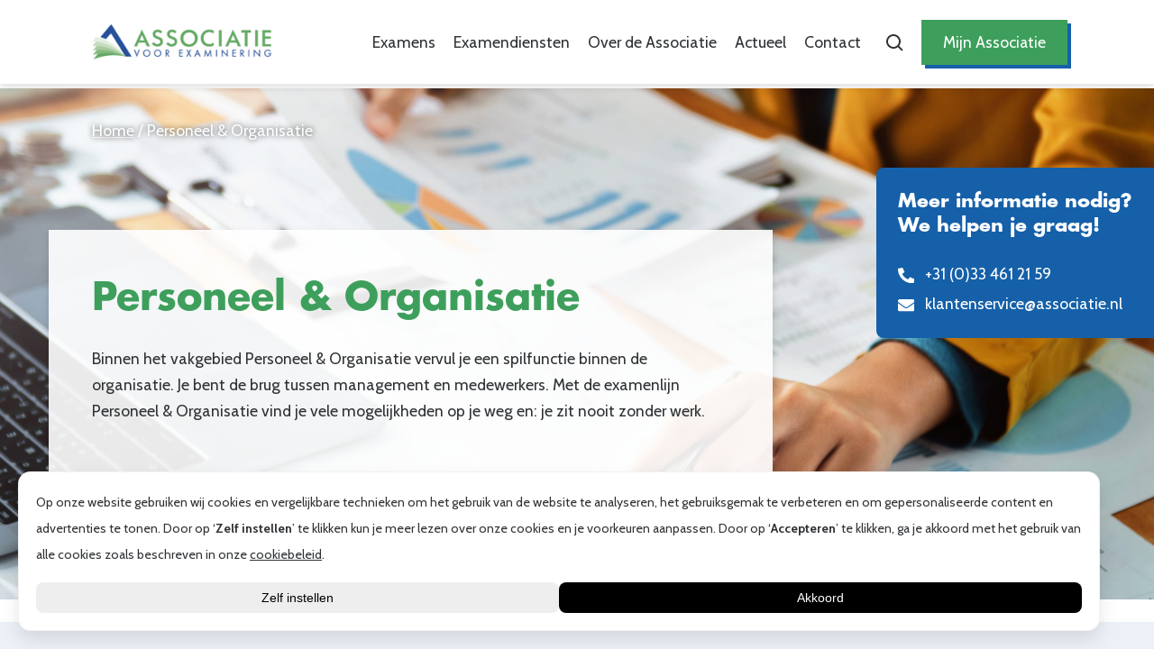

--- FILE ---
content_type: text/html; charset=UTF-8
request_url: https://associatie.nl/examens/personeel-organisatie/
body_size: 9200
content:
<!DOCTYPE html>
<html lang="nl-NL">
<head>
    <meta charset="UTF-8" />
    <title>Personeel &amp; Organisatie</title>
<link crossorigin data-rocket-preconnect href="https://www.google-analytics.com" rel="preconnect">
<link crossorigin data-rocket-preconnect href="https://www.googletagmanager.com" rel="preconnect">
<link crossorigin data-rocket-preconnect href="https://stats.merkelijkheid.tools" rel="preconnect">
<link crossorigin data-rocket-preconnect href="https://challenges.cloudflare.com" rel="preconnect">
<link crossorigin data-rocket-preconnect href="https://chatwidget-prod.web.app" rel="preconnect"><link rel="preload" data-rocket-preload as="image" href="https://associatie.nl/wp-content/uploads/2020/07/shutterstock_1697077897-scaled.jpg" fetchpriority="high">
    <link rel="profile" href="http://gmpg.org/xfn/11" />
    <link rel="pingback" href="https://associatie.nl/xmlrpc.php" />
    <meta name="viewport" content="width=device-width, initial-scale=1, maximum-scale=2">

    <link rel="apple-touch-icon" sizes="180x180" href="https://associatie.nl/wp-content/themes/associatie-theme/assets/img/favicon/apple-touch-icon.png">
    <link rel="icon" type="image/png" sizes="32x32" href="https://associatie.nl/wp-content/themes/associatie-theme/assets/img/favicon/favicon-32x32.png">
    <link rel="icon" type="image/png" sizes="16x16" href="https://associatie.nl/wp-content/themes/associatie-theme/assets/img/favicon/favicon-16x16.png">
    <link rel="manifest" href="https://associatie.nl/wp-content/themes/associatie-theme/assets/site.webmanifest">
    <link rel="mask-icon" href="https://associatie.nl/wp-content/themes/associatie-theme/assets/img/favicon/safari-pinned-tab.svg" color="#1e1543">
    <meta name="msapplication-TileColor" content="#ffffff">
    <meta name="msapplication-config" content="none"/>
    <meta name="theme-color" content="#ffffff">

    <meta name='robots' content='index, follow, max-image-preview:large, max-snippet:-1, max-video-preview:-1' />

	<!-- This site is optimized with the Yoast SEO plugin v26.5 - https://yoast.com/wordpress/plugins/seo/ -->
	<link rel="canonical" href="https://associatie.nl/examens/personeel-organisatie/" />
	<meta property="og:locale" content="nl_NL" />
	<meta property="og:type" content="article" />
	<meta property="og:title" content="Personeel &amp; Organisatie" />
	<meta property="og:url" content="https://associatie.nl/examens/personeel-organisatie/" />
	<meta property="og:site_name" content="Associatie voor Examinering" />
	<meta property="article:modified_time" content="2025-09-02T12:07:52+00:00" />
	<meta name="twitter:card" content="summary_large_image" />
	<script type="application/ld+json" class="yoast-schema-graph">{"@context":"https://schema.org","@graph":[{"@type":"WebPage","@id":"https://associatie.nl/examens/personeel-organisatie/","url":"https://associatie.nl/examens/personeel-organisatie/","name":"Personeel & Organisatie","isPartOf":{"@id":"https://associatie.nl/#website"},"datePublished":"2020-07-06T11:51:24+00:00","dateModified":"2025-09-02T12:07:52+00:00","breadcrumb":{"@id":"https://associatie.nl/examens/personeel-organisatie/#breadcrumb"},"inLanguage":"nl-NL","potentialAction":[{"@type":"ReadAction","target":["https://associatie.nl/examens/personeel-organisatie/"]}]},{"@type":"WebSite","@id":"https://associatie.nl/#website","url":"https://associatie.nl/","name":"Associatie voor Examinering","description":"","publisher":{"@id":"https://associatie.nl/#organization"},"potentialAction":[{"@type":"SearchAction","target":{"@type":"EntryPoint","urlTemplate":"https://associatie.nl/?s={search_term_string}"},"query-input":{"@type":"PropertyValueSpecification","valueRequired":true,"valueName":"search_term_string"}}],"inLanguage":"nl-NL"},{"@type":"Organization","@id":"https://associatie.nl/#organization","name":"Associatie","url":"https://associatie.nl/","logo":{"@type":"ImageObject","inLanguage":"nl-NL","@id":"https://associatie.nl/#/schema/logo/image/","url":"https://associatie.nl/wp-content/uploads/2021/03/logo-associatie.png","contentUrl":"https://associatie.nl/wp-content/uploads/2021/03/logo-associatie.png","width":484,"height":96,"caption":"Associatie"},"image":{"@id":"https://associatie.nl/#/schema/logo/image/"}}]}</script>
	<!-- / Yoast SEO plugin. -->


<link rel='dns-prefetch' href='//challenges.cloudflare.com' />
<link rel='dns-prefetch' href='//www.socialdesk-campagne.nl' />

<link rel="alternate" title="oEmbed (JSON)" type="application/json+oembed" href="https://associatie.nl/wp-json/oembed/1.0/embed?url=https%3A%2F%2Fassociatie.nl%2Fexamens%2Fpersoneel-organisatie%2F" />
<link rel="alternate" title="oEmbed (XML)" type="text/xml+oembed" href="https://associatie.nl/wp-json/oembed/1.0/embed?url=https%3A%2F%2Fassociatie.nl%2Fexamens%2Fpersoneel-organisatie%2F&#038;format=xml" />
<style id='wp-img-auto-sizes-contain-inline-css' type='text/css'>
img:is([sizes=auto i],[sizes^="auto," i]){contain-intrinsic-size:3000px 1500px}
/*# sourceURL=wp-img-auto-sizes-contain-inline-css */
</style>
<style id='wp-emoji-styles-inline-css' type='text/css'>

	img.wp-smiley, img.emoji {
		display: inline !important;
		border: none !important;
		box-shadow: none !important;
		height: 1em !important;
		width: 1em !important;
		margin: 0 0.07em !important;
		vertical-align: -0.1em !important;
		background: none !important;
		padding: 0 !important;
	}
/*# sourceURL=wp-emoji-styles-inline-css */
</style>
<style id='wp-block-library-inline-css' type='text/css'>
:root{--wp-block-synced-color:#7a00df;--wp-block-synced-color--rgb:122,0,223;--wp-bound-block-color:var(--wp-block-synced-color);--wp-editor-canvas-background:#ddd;--wp-admin-theme-color:#007cba;--wp-admin-theme-color--rgb:0,124,186;--wp-admin-theme-color-darker-10:#006ba1;--wp-admin-theme-color-darker-10--rgb:0,107,160.5;--wp-admin-theme-color-darker-20:#005a87;--wp-admin-theme-color-darker-20--rgb:0,90,135;--wp-admin-border-width-focus:2px}@media (min-resolution:192dpi){:root{--wp-admin-border-width-focus:1.5px}}.wp-element-button{cursor:pointer}:root .has-very-light-gray-background-color{background-color:#eee}:root .has-very-dark-gray-background-color{background-color:#313131}:root .has-very-light-gray-color{color:#eee}:root .has-very-dark-gray-color{color:#313131}:root .has-vivid-green-cyan-to-vivid-cyan-blue-gradient-background{background:linear-gradient(135deg,#00d084,#0693e3)}:root .has-purple-crush-gradient-background{background:linear-gradient(135deg,#34e2e4,#4721fb 50%,#ab1dfe)}:root .has-hazy-dawn-gradient-background{background:linear-gradient(135deg,#faaca8,#dad0ec)}:root .has-subdued-olive-gradient-background{background:linear-gradient(135deg,#fafae1,#67a671)}:root .has-atomic-cream-gradient-background{background:linear-gradient(135deg,#fdd79a,#004a59)}:root .has-nightshade-gradient-background{background:linear-gradient(135deg,#330968,#31cdcf)}:root .has-midnight-gradient-background{background:linear-gradient(135deg,#020381,#2874fc)}:root{--wp--preset--font-size--normal:16px;--wp--preset--font-size--huge:42px}.has-regular-font-size{font-size:1em}.has-larger-font-size{font-size:2.625em}.has-normal-font-size{font-size:var(--wp--preset--font-size--normal)}.has-huge-font-size{font-size:var(--wp--preset--font-size--huge)}.has-text-align-center{text-align:center}.has-text-align-left{text-align:left}.has-text-align-right{text-align:right}.has-fit-text{white-space:nowrap!important}#end-resizable-editor-section{display:none}.aligncenter{clear:both}.items-justified-left{justify-content:flex-start}.items-justified-center{justify-content:center}.items-justified-right{justify-content:flex-end}.items-justified-space-between{justify-content:space-between}.screen-reader-text{border:0;clip-path:inset(50%);height:1px;margin:-1px;overflow:hidden;padding:0;position:absolute;width:1px;word-wrap:normal!important}.screen-reader-text:focus{background-color:#ddd;clip-path:none;color:#444;display:block;font-size:1em;height:auto;left:5px;line-height:normal;padding:15px 23px 14px;text-decoration:none;top:5px;width:auto;z-index:100000}html :where(.has-border-color){border-style:solid}html :where([style*=border-top-color]){border-top-style:solid}html :where([style*=border-right-color]){border-right-style:solid}html :where([style*=border-bottom-color]){border-bottom-style:solid}html :where([style*=border-left-color]){border-left-style:solid}html :where([style*=border-width]){border-style:solid}html :where([style*=border-top-width]){border-top-style:solid}html :where([style*=border-right-width]){border-right-style:solid}html :where([style*=border-bottom-width]){border-bottom-style:solid}html :where([style*=border-left-width]){border-left-style:solid}html :where(img[class*=wp-image-]){height:auto;max-width:100%}:where(figure){margin:0 0 1em}html :where(.is-position-sticky){--wp-admin--admin-bar--position-offset:var(--wp-admin--admin-bar--height,0px)}@media screen and (max-width:600px){html :where(.is-position-sticky){--wp-admin--admin-bar--position-offset:0px}}

/*# sourceURL=wp-block-library-inline-css */
</style><style id='global-styles-inline-css' type='text/css'>
:root{--wp--preset--aspect-ratio--square: 1;--wp--preset--aspect-ratio--4-3: 4/3;--wp--preset--aspect-ratio--3-4: 3/4;--wp--preset--aspect-ratio--3-2: 3/2;--wp--preset--aspect-ratio--2-3: 2/3;--wp--preset--aspect-ratio--16-9: 16/9;--wp--preset--aspect-ratio--9-16: 9/16;--wp--preset--color--black: #000000;--wp--preset--color--cyan-bluish-gray: #abb8c3;--wp--preset--color--white: #ffffff;--wp--preset--color--pale-pink: #f78da7;--wp--preset--color--vivid-red: #cf2e2e;--wp--preset--color--luminous-vivid-orange: #ff6900;--wp--preset--color--luminous-vivid-amber: #fcb900;--wp--preset--color--light-green-cyan: #7bdcb5;--wp--preset--color--vivid-green-cyan: #00d084;--wp--preset--color--pale-cyan-blue: #8ed1fc;--wp--preset--color--vivid-cyan-blue: #0693e3;--wp--preset--color--vivid-purple: #9b51e0;--wp--preset--gradient--vivid-cyan-blue-to-vivid-purple: linear-gradient(135deg,rgb(6,147,227) 0%,rgb(155,81,224) 100%);--wp--preset--gradient--light-green-cyan-to-vivid-green-cyan: linear-gradient(135deg,rgb(122,220,180) 0%,rgb(0,208,130) 100%);--wp--preset--gradient--luminous-vivid-amber-to-luminous-vivid-orange: linear-gradient(135deg,rgb(252,185,0) 0%,rgb(255,105,0) 100%);--wp--preset--gradient--luminous-vivid-orange-to-vivid-red: linear-gradient(135deg,rgb(255,105,0) 0%,rgb(207,46,46) 100%);--wp--preset--gradient--very-light-gray-to-cyan-bluish-gray: linear-gradient(135deg,rgb(238,238,238) 0%,rgb(169,184,195) 100%);--wp--preset--gradient--cool-to-warm-spectrum: linear-gradient(135deg,rgb(74,234,220) 0%,rgb(151,120,209) 20%,rgb(207,42,186) 40%,rgb(238,44,130) 60%,rgb(251,105,98) 80%,rgb(254,248,76) 100%);--wp--preset--gradient--blush-light-purple: linear-gradient(135deg,rgb(255,206,236) 0%,rgb(152,150,240) 100%);--wp--preset--gradient--blush-bordeaux: linear-gradient(135deg,rgb(254,205,165) 0%,rgb(254,45,45) 50%,rgb(107,0,62) 100%);--wp--preset--gradient--luminous-dusk: linear-gradient(135deg,rgb(255,203,112) 0%,rgb(199,81,192) 50%,rgb(65,88,208) 100%);--wp--preset--gradient--pale-ocean: linear-gradient(135deg,rgb(255,245,203) 0%,rgb(182,227,212) 50%,rgb(51,167,181) 100%);--wp--preset--gradient--electric-grass: linear-gradient(135deg,rgb(202,248,128) 0%,rgb(113,206,126) 100%);--wp--preset--gradient--midnight: linear-gradient(135deg,rgb(2,3,129) 0%,rgb(40,116,252) 100%);--wp--preset--font-size--small: 13px;--wp--preset--font-size--medium: 20px;--wp--preset--font-size--large: 36px;--wp--preset--font-size--x-large: 42px;--wp--preset--spacing--20: 0.44rem;--wp--preset--spacing--30: 0.67rem;--wp--preset--spacing--40: 1rem;--wp--preset--spacing--50: 1.5rem;--wp--preset--spacing--60: 2.25rem;--wp--preset--spacing--70: 3.38rem;--wp--preset--spacing--80: 5.06rem;--wp--preset--shadow--natural: 6px 6px 9px rgba(0, 0, 0, 0.2);--wp--preset--shadow--deep: 12px 12px 50px rgba(0, 0, 0, 0.4);--wp--preset--shadow--sharp: 6px 6px 0px rgba(0, 0, 0, 0.2);--wp--preset--shadow--outlined: 6px 6px 0px -3px rgb(255, 255, 255), 6px 6px rgb(0, 0, 0);--wp--preset--shadow--crisp: 6px 6px 0px rgb(0, 0, 0);}:where(.is-layout-flex){gap: 0.5em;}:where(.is-layout-grid){gap: 0.5em;}body .is-layout-flex{display: flex;}.is-layout-flex{flex-wrap: wrap;align-items: center;}.is-layout-flex > :is(*, div){margin: 0;}body .is-layout-grid{display: grid;}.is-layout-grid > :is(*, div){margin: 0;}:where(.wp-block-columns.is-layout-flex){gap: 2em;}:where(.wp-block-columns.is-layout-grid){gap: 2em;}:where(.wp-block-post-template.is-layout-flex){gap: 1.25em;}:where(.wp-block-post-template.is-layout-grid){gap: 1.25em;}.has-black-color{color: var(--wp--preset--color--black) !important;}.has-cyan-bluish-gray-color{color: var(--wp--preset--color--cyan-bluish-gray) !important;}.has-white-color{color: var(--wp--preset--color--white) !important;}.has-pale-pink-color{color: var(--wp--preset--color--pale-pink) !important;}.has-vivid-red-color{color: var(--wp--preset--color--vivid-red) !important;}.has-luminous-vivid-orange-color{color: var(--wp--preset--color--luminous-vivid-orange) !important;}.has-luminous-vivid-amber-color{color: var(--wp--preset--color--luminous-vivid-amber) !important;}.has-light-green-cyan-color{color: var(--wp--preset--color--light-green-cyan) !important;}.has-vivid-green-cyan-color{color: var(--wp--preset--color--vivid-green-cyan) !important;}.has-pale-cyan-blue-color{color: var(--wp--preset--color--pale-cyan-blue) !important;}.has-vivid-cyan-blue-color{color: var(--wp--preset--color--vivid-cyan-blue) !important;}.has-vivid-purple-color{color: var(--wp--preset--color--vivid-purple) !important;}.has-black-background-color{background-color: var(--wp--preset--color--black) !important;}.has-cyan-bluish-gray-background-color{background-color: var(--wp--preset--color--cyan-bluish-gray) !important;}.has-white-background-color{background-color: var(--wp--preset--color--white) !important;}.has-pale-pink-background-color{background-color: var(--wp--preset--color--pale-pink) !important;}.has-vivid-red-background-color{background-color: var(--wp--preset--color--vivid-red) !important;}.has-luminous-vivid-orange-background-color{background-color: var(--wp--preset--color--luminous-vivid-orange) !important;}.has-luminous-vivid-amber-background-color{background-color: var(--wp--preset--color--luminous-vivid-amber) !important;}.has-light-green-cyan-background-color{background-color: var(--wp--preset--color--light-green-cyan) !important;}.has-vivid-green-cyan-background-color{background-color: var(--wp--preset--color--vivid-green-cyan) !important;}.has-pale-cyan-blue-background-color{background-color: var(--wp--preset--color--pale-cyan-blue) !important;}.has-vivid-cyan-blue-background-color{background-color: var(--wp--preset--color--vivid-cyan-blue) !important;}.has-vivid-purple-background-color{background-color: var(--wp--preset--color--vivid-purple) !important;}.has-black-border-color{border-color: var(--wp--preset--color--black) !important;}.has-cyan-bluish-gray-border-color{border-color: var(--wp--preset--color--cyan-bluish-gray) !important;}.has-white-border-color{border-color: var(--wp--preset--color--white) !important;}.has-pale-pink-border-color{border-color: var(--wp--preset--color--pale-pink) !important;}.has-vivid-red-border-color{border-color: var(--wp--preset--color--vivid-red) !important;}.has-luminous-vivid-orange-border-color{border-color: var(--wp--preset--color--luminous-vivid-orange) !important;}.has-luminous-vivid-amber-border-color{border-color: var(--wp--preset--color--luminous-vivid-amber) !important;}.has-light-green-cyan-border-color{border-color: var(--wp--preset--color--light-green-cyan) !important;}.has-vivid-green-cyan-border-color{border-color: var(--wp--preset--color--vivid-green-cyan) !important;}.has-pale-cyan-blue-border-color{border-color: var(--wp--preset--color--pale-cyan-blue) !important;}.has-vivid-cyan-blue-border-color{border-color: var(--wp--preset--color--vivid-cyan-blue) !important;}.has-vivid-purple-border-color{border-color: var(--wp--preset--color--vivid-purple) !important;}.has-vivid-cyan-blue-to-vivid-purple-gradient-background{background: var(--wp--preset--gradient--vivid-cyan-blue-to-vivid-purple) !important;}.has-light-green-cyan-to-vivid-green-cyan-gradient-background{background: var(--wp--preset--gradient--light-green-cyan-to-vivid-green-cyan) !important;}.has-luminous-vivid-amber-to-luminous-vivid-orange-gradient-background{background: var(--wp--preset--gradient--luminous-vivid-amber-to-luminous-vivid-orange) !important;}.has-luminous-vivid-orange-to-vivid-red-gradient-background{background: var(--wp--preset--gradient--luminous-vivid-orange-to-vivid-red) !important;}.has-very-light-gray-to-cyan-bluish-gray-gradient-background{background: var(--wp--preset--gradient--very-light-gray-to-cyan-bluish-gray) !important;}.has-cool-to-warm-spectrum-gradient-background{background: var(--wp--preset--gradient--cool-to-warm-spectrum) !important;}.has-blush-light-purple-gradient-background{background: var(--wp--preset--gradient--blush-light-purple) !important;}.has-blush-bordeaux-gradient-background{background: var(--wp--preset--gradient--blush-bordeaux) !important;}.has-luminous-dusk-gradient-background{background: var(--wp--preset--gradient--luminous-dusk) !important;}.has-pale-ocean-gradient-background{background: var(--wp--preset--gradient--pale-ocean) !important;}.has-electric-grass-gradient-background{background: var(--wp--preset--gradient--electric-grass) !important;}.has-midnight-gradient-background{background: var(--wp--preset--gradient--midnight) !important;}.has-small-font-size{font-size: var(--wp--preset--font-size--small) !important;}.has-medium-font-size{font-size: var(--wp--preset--font-size--medium) !important;}.has-large-font-size{font-size: var(--wp--preset--font-size--large) !important;}.has-x-large-font-size{font-size: var(--wp--preset--font-size--x-large) !important;}
/*# sourceURL=global-styles-inline-css */
</style>

<style id='classic-theme-styles-inline-css' type='text/css'>
/*! This file is auto-generated */
.wp-block-button__link{color:#fff;background-color:#32373c;border-radius:9999px;box-shadow:none;text-decoration:none;padding:calc(.667em + 2px) calc(1.333em + 2px);font-size:1.125em}.wp-block-file__button{background:#32373c;color:#fff;text-decoration:none}
/*# sourceURL=/wp-includes/css/classic-themes.min.css */
</style>
<link rel='stylesheet' id='wp-components-css' href='https://associatie.nl/wp-includes/css/dist/components/style.min.css?ver=6.9' type='text/css' media='all' />
<link rel='stylesheet' id='wp-preferences-css' href='https://associatie.nl/wp-includes/css/dist/preferences/style.min.css?ver=6.9' type='text/css' media='all' />
<link rel='stylesheet' id='wp-block-editor-css' href='https://associatie.nl/wp-includes/css/dist/block-editor/style.min.css?ver=6.9' type='text/css' media='all' />
<link data-minify="1" rel='stylesheet' id='popup-maker-block-library-style-css' href='https://associatie.nl/wp-content/cache/min/1/wp-content/plugins/popup-maker/dist/packages/block-library-style.css?ver=1768379193' type='text/css' media='all' />
<link data-minify="1" rel='stylesheet' id='custom-styles-css' href='https://associatie.nl/wp-content/cache/min/1/wp-content/themes/associatie-theme/dist/css/main.css?ver=1768379193' type='text/css' media='all' />
<link rel="https://api.w.org/" href="https://associatie.nl/wp-json/" /><link rel="EditURI" type="application/rsd+xml" title="RSD" href="https://associatie.nl/xmlrpc.php?rsd" />
<meta name="generator" content="WordPress 6.9" />
<link rel='shortlink' href='https://associatie.nl/?p=536' />
<script data-minify="1" src="https://associatie.nl/wp-content/cache/min/1/s/associatie-nl.js?ver=1768379193"></script><link rel="icon" href="https://associatie.nl/wp-content/uploads/2021/04/cropped-themes_associatie_assets_img_favicon_apple-touch-icon-32x32.png" sizes="32x32" />
<link rel="icon" href="https://associatie.nl/wp-content/uploads/2021/04/cropped-themes_associatie_assets_img_favicon_apple-touch-icon-192x192.png" sizes="192x192" />
<link rel="apple-touch-icon" href="https://associatie.nl/wp-content/uploads/2021/04/cropped-themes_associatie_assets_img_favicon_apple-touch-icon-180x180.png" />
<meta name="msapplication-TileImage" content="https://associatie.nl/wp-content/uploads/2021/04/cropped-themes_associatie_assets_img_favicon_apple-touch-icon-270x270.png" />
<meta name="generator" content="AccelerateWP 3.19.0.1-1.1-28" data-wpr-features="wpr_minify_js wpr_preconnect_external_domains wpr_oci wpr_minify_css wpr_desktop" /></head>

<body>

<main  id="app">
    <section  class="mobile-menu" v-bind:class="{ active: mobileMenu }">
        <div  class="mobile-menu__content">
            <div class="menu-main-menu-container"><ul id="menu-main-menu" class="menu"><li id="nav-menu-item-397" class="main-menu-item  menu-item-even menu-item-depth-0 menu-item menu-item-type-post_type menu-item-object-page current-menu-ancestor current_page_ancestor menu-item-has-children"><a href="https://associatie.nl/examens/" class="menu-link main-menu-link">Examens</a>
<ul class="sub-menu menu-odd  menu-depth-1">
	<li id="nav-menu-item-409" class="sub-menu-item  menu-item-odd menu-item-depth-1 menu-item menu-item-type-post_type menu-item-object-page current-menu-ancestor current-menu-parent current_page_parent current_page_ancestor menu-item-has-children"><a href="https://associatie.nl/examens/" class="menu-link sub-menu-link">Examens</a>
	<ul class="sub-menu menu-even sub-sub-menu menu-depth-2">
		<li id="nav-menu-item-401" class="sub-menu-item sub-sub-menu-item menu-item-even menu-item-depth-2 menu-item menu-item-type-custom menu-item-object-custom"><a href="https://associatie.nl/examens/financieel-administratief/" class="menu-link sub-menu-link">Financieel Administratief</a></li>
		<li id="nav-menu-item-403" class="sub-menu-item sub-sub-menu-item menu-item-even menu-item-depth-2 menu-item menu-item-type-custom menu-item-object-custom"><a href="https://associatie.nl/examens/loonadministratie-2/" class="menu-link sub-menu-link">Loonadministratie</a></li>
		<li id="nav-menu-item-404" class="sub-menu-item sub-sub-menu-item menu-item-even menu-item-depth-2 menu-item menu-item-type-custom menu-item-object-custom"><a href="https://associatie.nl/examens/management/" class="menu-link sub-menu-link">Management</a></li>
		<li id="nav-menu-item-405" class="sub-menu-item sub-sub-menu-item menu-item-even menu-item-depth-2 menu-item menu-item-type-custom menu-item-object-custom current-menu-item active "><a href="https://associatie.nl/examens/personeel-organisatie/" class="menu-link sub-menu-link">Personeel &#038; Organisatie</a></li>
		<li id="nav-menu-item-406" class="sub-menu-item sub-sub-menu-item menu-item-even menu-item-depth-2 menu-item menu-item-type-custom menu-item-object-custom"><a href="https://associatie.nl/examens/secretarieel-talen/" class="menu-link sub-menu-link">Secretarieel &#038; Talen</a></li>
		<li id="nav-menu-item-407" class="sub-menu-item sub-sub-menu-item menu-item-even menu-item-depth-2 menu-item menu-item-type-custom menu-item-object-custom"><a href="https://associatie.nl/examens/ondernemerschap/" class="menu-link sub-menu-link">Ondernemerschap</a></li>
	</ul>
</li>
	<li id="nav-menu-item-1952" class="sub-menu-item  menu-item-odd menu-item-depth-1 menu-item menu-item-type-post_type menu-item-object-page menu-item-has-children"><a href="https://associatie.nl/inschrijven-informatie/" class="menu-link sub-menu-link">Inschrijven &#038; Informatie</a>
	<ul class="sub-menu menu-even sub-sub-menu menu-depth-2">
		<li id="nav-menu-item-511" class="sub-menu-item sub-sub-menu-item menu-item-even menu-item-depth-2 menu-item menu-item-type-custom menu-item-object-custom"><a href="https://associatie.nl/examens/veelgestelde-vragen/" class="menu-link sub-menu-link">Veelgestelde vragen</a></li>
		<li id="nav-menu-item-512" class="sub-menu-item sub-sub-menu-item menu-item-even menu-item-depth-2 menu-item menu-item-type-custom menu-item-object-custom"><a href="https://associatie.nl/examens/voorbeeldexamens/" class="menu-link sub-menu-link">Voorbeeldexamens</a></li>
		<li id="nav-menu-item-513" class="sub-menu-item sub-sub-menu-item menu-item-even menu-item-depth-2 menu-item menu-item-type-post_type menu-item-object-page"><a href="https://associatie.nl/examenwijzigingen/" class="menu-link sub-menu-link">Examenwijzigingen</a></li>
		<li id="nav-menu-item-4946" class="sub-menu-item sub-sub-menu-item menu-item-even menu-item-depth-2 menu-item menu-item-type-post_type menu-item-object-page"><a href="https://associatie.nl/studiemateriaal/" class="menu-link sub-menu-link">Studiemateriaal</a></li>
		<li id="nav-menu-item-4966" class="sub-menu-item sub-sub-menu-item menu-item-even menu-item-depth-2 menu-item menu-item-type-post_type menu-item-object-page"><a href="https://associatie.nl/procedures-regels/" class="menu-link sub-menu-link">Procedures &#038; regels</a></li>
		<li id="nav-menu-item-2723" class="sub-menu-item sub-sub-menu-item menu-item-even menu-item-depth-2 menu-item menu-item-type-post_type menu-item-object-page"><a href="https://associatie.nl/opleider-zoeken/" class="menu-link sub-menu-link">Opleider zoeken</a></li>
	</ul>
</li>
</ul>
</li>
<li id="nav-menu-item-400" class="main-menu-item  menu-item-even menu-item-depth-0 menu-item menu-item-type-post_type menu-item-object-page menu-item-has-children"><a href="https://associatie.nl/examendiensten/" class="menu-link main-menu-link">Examendiensten</a>
<ul class="sub-menu menu-odd  menu-depth-1">
	<li id="nav-menu-item-838" class="sub-menu-item  menu-item-odd menu-item-depth-1 menu-item menu-item-type-post_type menu-item-object-page menu-item-has-children"><a href="https://associatie.nl/examendiensten/" class="menu-link sub-menu-link">Examendiensten</a>
	<ul class="sub-menu menu-even sub-sub-menu menu-depth-2">
		<li id="nav-menu-item-836" class="sub-menu-item sub-sub-menu-item menu-item-even menu-item-depth-2 menu-item menu-item-type-post_type menu-item-object-page"><a href="https://associatie.nl/examendiensten/examenontwikkeling/" class="menu-link sub-menu-link">Examenontwikkeling</a></li>
		<li id="nav-menu-item-837" class="sub-menu-item sub-sub-menu-item menu-item-even menu-item-depth-2 menu-item menu-item-type-post_type menu-item-object-page"><a href="https://associatie.nl/examendiensten/examenuitvoering/" class="menu-link sub-menu-link">Examenuitvoering</a></li>
	</ul>
</li>
</ul>
</li>
<li id="nav-menu-item-17" class="main-menu-item  menu-item-even menu-item-depth-0 menu-item menu-item-type-post_type menu-item-object-page menu-item-has-children"><a href="https://associatie.nl/over-de-associatie/" class="menu-link main-menu-link">Over de Associatie</a>
<ul class="sub-menu menu-odd  menu-depth-1">
	<li id="nav-menu-item-337" class="sub-menu-item  menu-item-odd menu-item-depth-1 menu-item menu-item-type-post_type menu-item-object-page menu-item-has-children"><a href="https://associatie.nl/over-de-associatie/" class="menu-link sub-menu-link">Over de Associatie</a>
	<ul class="sub-menu menu-even sub-sub-menu menu-depth-2">
		<li id="nav-menu-item-261" class="sub-menu-item sub-sub-menu-item menu-item-even menu-item-depth-2 menu-item menu-item-type-post_type menu-item-object-page menu-item-has-children"><a href="https://associatie.nl/ons-team/" class="menu-link sub-menu-link">Ons team</a>
		<ul class="sub-menu menu-odd sub-sub-menu menu-depth-3">
			<li id="nav-menu-item-260" class="sub-menu-item sub-sub-menu-item menu-item-odd menu-item-depth-3 menu-item menu-item-type-post_type menu-item-object-page"><a href="https://associatie.nl/vacatures/" class="menu-link sub-menu-link">Freelance opdrachten</a></li>
			<li id="nav-menu-item-259" class="sub-menu-item sub-sub-menu-item menu-item-odd menu-item-depth-3 menu-item menu-item-type-post_type menu-item-object-page"><a href="https://associatie.nl/partners/" class="menu-link sub-menu-link">Partners</a></li>
			<li id="nav-menu-item-16" class="sub-menu-item sub-sub-menu-item menu-item-odd menu-item-depth-3 menu-item menu-item-type-post_type menu-item-object-page"><a href="https://associatie.nl/contact/" class="menu-link sub-menu-link">Contact</a></li>
		</ul>
</li>
	</ul>
</li>
</ul>
</li>
<li id="nav-menu-item-1015" class="main-menu-item  menu-item-even menu-item-depth-0 menu-item menu-item-type-post_type_archive menu-item-object-news menu-item-has-children"><a href="https://associatie.nl/nieuws/" class="menu-link main-menu-link">Actueel</a>
<ul class="sub-menu menu-odd  menu-depth-1">
	<li id="nav-menu-item-3824" class="sub-menu-item  menu-item-odd menu-item-depth-1 menu-item menu-item-type-post_type_archive menu-item-object-news menu-item-has-children"><a href="https://associatie.nl/nieuws/" class="menu-link sub-menu-link">Actueel</a>
	<ul class="sub-menu menu-even sub-sub-menu menu-depth-2">
		<li id="nav-menu-item-3820" class="sub-menu-item sub-sub-menu-item menu-item-even menu-item-depth-2 menu-item menu-item-type-post_type_archive menu-item-object-news"><a href="https://associatie.nl/nieuws/" class="menu-link sub-menu-link">Laatste nieuws</a></li>
		<li id="nav-menu-item-3821" class="sub-menu-item sub-sub-menu-item menu-item-even menu-item-depth-2 menu-item menu-item-type-post_type menu-item-object-page"><a href="https://associatie.nl/webinars/" class="menu-link sub-menu-link">Webinars</a></li>
		<li id="nav-menu-item-3822" class="sub-menu-item sub-sub-menu-item menu-item-even menu-item-depth-2 menu-item menu-item-type-post_type_archive menu-item-object-kandidaten"><a href="https://associatie.nl/blog/kandidaten/" class="menu-link sub-menu-link">Blogs kandidaten</a></li>
		<li id="nav-menu-item-3823" class="sub-menu-item sub-sub-menu-item menu-item-even menu-item-depth-2 menu-item menu-item-type-post_type_archive menu-item-object-opleiders"><a href="https://associatie.nl/blog/onderwijs/" class="menu-link sub-menu-link">Blogs Onderwijs</a></li>
	</ul>
</li>
</ul>
</li>
<li id="nav-menu-item-262" class="main-menu-item  menu-item-even menu-item-depth-0 menu-item menu-item-type-post_type menu-item-object-page"><a href="https://associatie.nl/contact/" class="menu-link main-menu-link">Contact</a></li>
</ul></div>        </div>
        <div  class="mobile-menu__shadow" v-on:click="mobileMenu = !mobileMenu"></div>
    </section>

    
    <header  class="topbar h-padding h-bg-white">
        <div  class="container flex">
            <figure class="topbar__logo">
                <a href="https://associatie.nl">
                    <img src="https://associatie.nl/wp-content/themes/associatie-theme/assets/img/logo.png" alt="De Associatie" />
                </a>
            </figure>
            <div class="topbar__content">
                <nav>
                    <ul class="list-inline list-inline--lg">
                        <li class="hide-lg-and-down">
                            <a href="https://associatie.nl/zoeken/">
                                <img src="https://associatie.nl/wp-content/themes/associatie-theme/assets/img/icons/search.svg" alt="Zoeken" />
                            </a>
                        </li>
                        <li>
                            <a class="btn btn--primary" href="/login-en-inschrijven-examen/">
                                Mijn Associatie
                            </a>
                        </li>
                        <li class="hide-lg-and-up">
                            <span class="mobile-toggle" v-on:click="mobileMenu = !mobileMenu">
                                <i class="btn-close" v-bind:class="{ active: mobileMenu }"></i>
                            </span>
                        </li>
                    </ul>
                </nav>

                <nav class="menu-main-menu-container"><ul id="menu-main-menu-1" class="menu"><li id="menu-item-397" class="menu-item menu-item-type-post_type menu-item-object-page current-menu-ancestor current_page_ancestor menu-item-has-children menu-item-397"><a href="https://associatie.nl/examens/">Examens</a>
<ul class="sub-menu">
	<li id="menu-item-409" class="menu-item menu-item-type-post_type menu-item-object-page current-menu-ancestor current-menu-parent current_page_parent current_page_ancestor menu-item-has-children menu-item-409"><a href="https://associatie.nl/examens/">Examens</a>
	<ul class="sub-menu">
		<li id="menu-item-401" class="menu-item menu-item-type-custom menu-item-object-custom menu-item-401"><a href="https://associatie.nl/examens/financieel-administratief/">Financieel Administratief</a></li>
		<li id="menu-item-403" class="menu-item menu-item-type-custom menu-item-object-custom menu-item-403"><a href="https://associatie.nl/examens/loonadministratie-2/">Loonadministratie</a></li>
		<li id="menu-item-404" class="menu-item menu-item-type-custom menu-item-object-custom menu-item-404"><a href="https://associatie.nl/examens/management/">Management</a></li>
		<li id="menu-item-405" class="menu-item menu-item-type-custom menu-item-object-custom current-menu-item menu-item-405 active "><a href="https://associatie.nl/examens/personeel-organisatie/" aria-current="page">Personeel &#038; Organisatie</a></li>
		<li id="menu-item-406" class="menu-item menu-item-type-custom menu-item-object-custom menu-item-406"><a href="https://associatie.nl/examens/secretarieel-talen/">Secretarieel &#038; Talen</a></li>
		<li id="menu-item-407" class="menu-item menu-item-type-custom menu-item-object-custom menu-item-407"><a href="https://associatie.nl/examens/ondernemerschap/">Ondernemerschap</a></li>
	</ul>
</li>
	<li id="menu-item-1952" class="menu-item menu-item-type-post_type menu-item-object-page menu-item-has-children menu-item-1952"><a href="https://associatie.nl/inschrijven-informatie/">Inschrijven &#038; Informatie</a>
	<ul class="sub-menu">
		<li id="menu-item-511" class="menu-item menu-item-type-custom menu-item-object-custom menu-item-511"><a href="https://associatie.nl/examens/veelgestelde-vragen/">Veelgestelde vragen</a></li>
		<li id="menu-item-512" class="menu-item menu-item-type-custom menu-item-object-custom menu-item-512"><a href="https://associatie.nl/examens/voorbeeldexamens/">Voorbeeldexamens</a></li>
		<li id="menu-item-513" class="menu-item menu-item-type-post_type menu-item-object-page menu-item-513"><a href="https://associatie.nl/examenwijzigingen/">Examenwijzigingen</a></li>
		<li id="menu-item-4946" class="menu-item menu-item-type-post_type menu-item-object-page menu-item-4946"><a href="https://associatie.nl/studiemateriaal/">Studiemateriaal</a></li>
		<li id="menu-item-4966" class="menu-item menu-item-type-post_type menu-item-object-page menu-item-4966"><a href="https://associatie.nl/procedures-regels/">Procedures &#038; regels</a></li>
		<li id="menu-item-2723" class="menu-item menu-item-type-post_type menu-item-object-page menu-item-2723"><a href="https://associatie.nl/opleider-zoeken/">Opleider zoeken</a></li>
	</ul>
</li>
</ul>
</li>
<li id="menu-item-400" class="menu-item menu-item-type-post_type menu-item-object-page menu-item-has-children menu-item-400"><a href="https://associatie.nl/examendiensten/">Examendiensten</a>
<ul class="sub-menu">
	<li id="menu-item-838" class="menu-item menu-item-type-post_type menu-item-object-page menu-item-has-children menu-item-838"><a href="https://associatie.nl/examendiensten/">Examendiensten</a>
	<ul class="sub-menu">
		<li id="menu-item-836" class="menu-item menu-item-type-post_type menu-item-object-page menu-item-836"><a href="https://associatie.nl/examendiensten/examenontwikkeling/">Examenontwikkeling</a></li>
		<li id="menu-item-837" class="menu-item menu-item-type-post_type menu-item-object-page menu-item-837"><a href="https://associatie.nl/examendiensten/examenuitvoering/">Examenuitvoering</a></li>
	</ul>
</li>
</ul>
</li>
<li id="menu-item-17" class="menu-item menu-item-type-post_type menu-item-object-page menu-item-has-children menu-item-17"><a href="https://associatie.nl/over-de-associatie/">Over de Associatie</a>
<ul class="sub-menu">
	<li id="menu-item-337" class="menu-item menu-item-type-post_type menu-item-object-page menu-item-has-children menu-item-337"><a href="https://associatie.nl/over-de-associatie/">Over de Associatie</a>
	<ul class="sub-menu">
		<li id="menu-item-261" class="menu-item menu-item-type-post_type menu-item-object-page menu-item-has-children menu-item-261"><a href="https://associatie.nl/ons-team/">Ons team</a>
		<ul class="sub-menu">
			<li id="menu-item-260" class="menu-item menu-item-type-post_type menu-item-object-page menu-item-260"><a href="https://associatie.nl/vacatures/">Freelance opdrachten</a></li>
			<li id="menu-item-259" class="menu-item menu-item-type-post_type menu-item-object-page menu-item-259"><a href="https://associatie.nl/partners/">Partners</a></li>
			<li id="menu-item-16" class="menu-item menu-item-type-post_type menu-item-object-page menu-item-16"><a href="https://associatie.nl/contact/">Contact</a></li>
		</ul>
</li>
	</ul>
</li>
</ul>
</li>
<li id="menu-item-1015" class="menu-item menu-item-type-post_type_archive menu-item-object-news menu-item-has-children menu-item-1015"><a href="https://associatie.nl/nieuws/">Actueel</a>
<ul class="sub-menu">
	<li id="menu-item-3824" class="menu-item menu-item-type-post_type_archive menu-item-object-news menu-item-has-children menu-item-3824"><a href="https://associatie.nl/nieuws/">Actueel</a>
	<ul class="sub-menu">
		<li id="menu-item-3820" class="menu-item menu-item-type-post_type_archive menu-item-object-news menu-item-3820"><a href="https://associatie.nl/nieuws/">Laatste nieuws</a></li>
		<li id="menu-item-3821" class="menu-item menu-item-type-post_type menu-item-object-page menu-item-3821"><a href="https://associatie.nl/webinars/">Webinars</a></li>
		<li id="menu-item-3822" class="menu-item menu-item-type-post_type_archive menu-item-object-kandidaten menu-item-3822"><a href="https://associatie.nl/blog/kandidaten/">Blogs kandidaten</a></li>
		<li id="menu-item-3823" class="menu-item menu-item-type-post_type_archive menu-item-object-opleiders menu-item-3823"><a href="https://associatie.nl/blog/onderwijs/">Blogs Onderwijs</a></li>
	</ul>
</li>
</ul>
</li>
<li id="menu-item-262" class="menu-item menu-item-type-post_type menu-item-object-page menu-item-262"><a href="https://associatie.nl/contact/">Contact</a></li>
</ul></nav>            </div>
        </div>
    </header>
<section  class="header header-exams h-padding h-bg-white">
            <figure class="header__background">
            <img fetchpriority="high" src="https://associatie.nl/wp-content/uploads/2020/07/shutterstock_1697077897-scaled.jpg" alt="" />
        </figure>
    
    <div  class="container grid">
                    <div id="breadcrumbs" class="header__breadcrumb"><span><span><a href="https://associatie.nl/">Home</a></span> / <span class="breadcrumb_last" aria-current="page">Personeel &#038; Organisatie</span></span></div>        
                    <div class="header__content">
                                    <h1>Personeel & Organisatie</h1>
                                                    <p><span data-contrast="auto">Binnen het vakgebied Personeel &amp; Organisatie vervul</span> <span data-contrast="auto">je</span> <span data-contrast="auto">een spilfunctie binnen de organisatie. </span><span data-contrast="auto">J</span><span data-contrast="auto">e</span><span data-contrast="auto"> bent de brug tussen management en medewerkers. Met de examenlijn Personeel &amp; Organisatie </span><span data-contrast="auto">vind</span> <span data-contrast="auto">je</span> <span data-contrast="auto">vele mogelijkheden op </span><span data-contrast="auto">je</span><span data-contrast="auto"> weg en: </span><span data-contrast="auto">je</span><span data-contrast="auto"> zit nooit zonder werk. </span><span data-ccp-props="{&quot;134233117&quot;:true,&quot;134233118&quot;:true,&quot;201341983&quot;:0,&quot;335559740&quot;:240}"> </span></p>
                                            </div>
        
        
                    <div class="header__label">
                <div class="more-info-label">
                    <p class="h5 hide-md-and-down">
                        Meer informatie nodig?<br/>
                        We helpen je graag!
                    </p>
                    <ul class="list-inline list-inline--lg">
                        <li>
                            <a href="tel:+31334612159">
                                <img class="icon" src="https://associatie.nl/wp-content/themes/associatie-theme/assets/img/icons/phone-white.svg" alt="Linkedin" />
                                <span class="link">+31 (0)33 461 21 59</span>
                            </a>
                        </li>
                        <li>
                            <a href="mailto:klantenservice@associatie.nl">
                                <img class="icon" src="https://associatie.nl/wp-content/themes/associatie-theme/assets/img/icons/email-white.svg" alt="Linkedin" />
                                <span class="link">klantenservice@associatie.nl</span>
                            </a>
                        </li>
                    </ul>
                </div>
            </div>
            </div>
</section>



<section  class="exam-guide h-padding h-bg-lightblue">
    <div  class="container">
                    <h3 class="h4">
                De diplomalijn Personeel & Organisatie bestaat uit de volgende examens:            </h3>
        
        
                    <ul class="grid">
                                    <li>
                                                    <a class="block" href="https://associatie.nl/examens/medewerker-personeelszaken-mpz/" title="Medewerker Personeelszaken (MPZ®)">
                                                    <div class="flex-vertical">
                                                                    <span class="link">Medewerker Human Resources (MHR®)</span>
                                                                <div class="align-bottom">
                                                                            <div class="exams">
                                            3                                                                                            examens
                                                                                    </div>
                                                                                                                <div class="niveau">
                                            Niveau: Vergelijkbaar met  mbo 3                                        </div>
                                                                    </div>
                            </div>
                                                    </a>
                                            </li>
                                    <li>
                                                    <a class="block" href="https://associatie.nl/examens/nemas-hrm/" title="Nemas® HRM">
                                                    <div class="flex-vertical">
                                                                    <span class="link">Nemas® HRM</span>
                                                                <div class="align-bottom">
                                                                            <div class="exams">
                                            2                                                                                            examens
                                                                                    </div>
                                                                                                                <div class="niveau">
                                            Niveau: Vergelijkbaar met hbo                                        </div>
                                                                    </div>
                            </div>
                                                    </a>
                                            </li>
                                    <li>
                                                    <a class="block" href="https://associatie.nl/examens/compensation-benefits-consultant-cbc/" title="Compensation & Benefits Consultant (CBC®)">
                                                    <div class="flex-vertical">
                                                                    <span class="link">Compensation & Benefits Consultant (CBC®)</span>
                                                                <div class="align-bottom">
                                                                            <div class="exams">
                                            3                                                                                            examens
                                                                                    </div>
                                                                                                                <div class="niveau">
                                            Niveau: Vergelijkbaar met hbo                                        </div>
                                                                    </div>
                            </div>
                                                    </a>
                                            </li>
                                    <li>
                                                    <a class="block" href="https://associatie.nl/examens/personeelsconsulent/" title="Personeelsconsulent">
                                                    <div class="flex-vertical">
                                                                    <span class="link">Personeelsconsulent</span>
                                                                <div class="align-bottom">
                                                                            <div class="exams">
                                            3                                                                                            examens
                                                                                    </div>
                                                                                                                <div class="niveau">
                                            Niveau: Vergelijkbaar met mbo 4, hbo-ad                                        </div>
                                                                    </div>
                            </div>
                                                    </a>
                                            </li>
                            </ul>
        
        
            </div>
</section>



    <section  class="call-to-action h-padding h-bg-white">
    <div  class="container">
        <div class="content-middle">
                            <h3 class="h4">Meer informatie over onze dienstverlening of een examen? We helpen je graag!</h3>
            
            
            <ul class="list-inline--lg">
                            <li>
                    <a href="tel:+31334612159" class="btn btn--primary">
                        <img class="icon" src="https://associatie.nl/wp-content/themes/associatie-theme/assets/img/icons/phone-white.svg" alt="Telefoon" />
                        +31 (0)33 461 21 59
                    </a>
                </li>
                <li>
                    <a href="mailto:klantenservice@associatie.nl" class="btn btn--primary">
                        <img class="icon" src="https://associatie.nl/wp-content/themes/associatie-theme/assets/img/icons/email-white.svg" alt="E-mail" />
                        E-mail de Associatie
                    </a>
                </li>
                        </ul>
        </div>
    </div>
</section>

    <section  class="doormat h-padding h-bg-white">
        <div  class="container grid">
            <div v-bind:class="{ active: doormatOne }">
                                                                        <p class="h5">
                        <a class="link" href="https://associatie.nl/examens/" title="Examens">Examens</a>
                        <img class="icon" src="https://associatie.nl/wp-content/themes/associatie-theme/assets/img/icons/chevron-up.svg" alt="" v-on:click="doormatOne = !doormatOne" />
                    </p>
                    <ul>
                                                                                <li>
                            <a class="link" href="https://associatie.nl/inschrijven-informatie/" title="Inschrijven &#038; Informatie">Inschrijven &#038; Informatie</a>
                        </li>
                                                                                <li>
                            <a class="link" href="https://associatie.nl/examens/veelgestelde-vragen/" title="Veelgestelde vragen">Veelgestelde vragen</a>
                        </li>
                                                                                <li>
                            <a class="link" href="https://associatie.nl/examenreglement/" title="Examenreglement" target="_blank">Examenreglement</a>
                        </li>
                                                                                <li>
                            <a class="link" href="https://associatie.nl/examens/voorbeeldexamens/" title="Voorbeeldexamens">Voorbeeldexamens</a>
                        </li>
                                                    </ul>
            </div>
            <div v-bind:class="{ active: doormatTwo }">
                                                                <p class="h5">
                    <a class="link" href="https://associatie.nl/examendiensten/" title="Examendiensten">Examendiensten</a>
                    <img class="icon" src="https://associatie.nl/wp-content/themes/associatie-theme/assets/img/icons/chevron-up.svg" alt="" v-on:click="doormatTwo = !doormatTwo" />
                </p>
                <ul>
                                                                                <li>
                            <a class="link" href="https://associatie.nl/examendiensten/examenontwikkeling/" title="Examenontwikkeling">Examenontwikkeling</a>
                        </li>
                                                                                <li>
                            <a class="link" href="https://associatie.nl/examendiensten/examenuitvoering/" title="Examenuitvoering">Examenuitvoering</a>
                        </li>
                                                        </ul>
            </div>
            <div v-bind:class="{ active: doormatThree }">
                                                                <p class="h5">
                    <a class="link" href="https://associatie.nl/over-de-associatie/" title="Over de Associatie">Over de Associatie</a>
                    <img class="icon" src="https://associatie.nl/wp-content/themes/associatie-theme/assets/img/icons/chevron-up.svg" alt="" v-on:click="doormatThree = !doormatThree" />
                </p>
                <ul>
                                                                                <li>
                            <a class="link" href="https://associatie.nl/ons-team/" title="Ons team">Ons team</a>
                        </li>
                                                                                <li>
                            <a class="link" href="https://associatie.nl/vacatures/" title="Freelance opdrachten">Freelance opdrachten</a>
                        </li>
                                                                                <li>
                            <a class="link" href="https://associatie.nl/partners/" title="Partners">Partners</a>
                        </li>
                                                                                <li>
                            <a class="link" href="https://associatie.nl/contact/" title="Contact">Contact</a>
                        </li>
                                                        </ul>
            </div>

                                    
            <div>
                <p class="h5">
                    Volg ons
                </p>
                <ul>
                                        <li>
                        <a target="_blank" href="https://www.linkedin.com/company/associatie-voor-examinering">
                            <img class="icon icon--lg" src="https://associatie.nl/wp-content/themes/associatie-theme/assets/img/icons/linkedin.svg" alt="Linkedin" />
                            <span class="link">Linkedin</span>
                        </a>
                    </li>
                                                                <li>
                            <a target="_blank" href="https://www.facebook.com/associatie">
                                <img class="icon icon--lg" src="https://associatie.nl/wp-content/themes/associatie-theme/assets/img/icons/facebook.svg" alt="Facebook" />
                                <span class="link">Facebook</span>
                            </a>
                        </li>
                                                                <li>
                            <a target="_blank" href="https://www.instagram.com/associatievoorexaminering/">
                                <img class="icon icon--lg" src="https://associatie.nl/wp-content/themes/associatie-theme/assets/img/icons/instagram.svg" alt="Facebook" />
                                <span class="link">Instagram</span>
                            </a>
                        </li>
                                    </ul>
            </div>
        </div>
    </section>
    <footer  class="footer h-padding h-bg-white">
        <div  class="container">
            <figure class="footer__logo">
                <a class="block" href="https://associatie.nl">
                    <img src="https://associatie.nl/wp-content/themes/associatie-theme/assets/img/logo.png" alt="De Associatie" />
                </a>
            </figure>
            <div class="footer__menu">
                <ul>
                    <li>
                        &copy;  De Associatie
                    </li>
                                            <li>
                            <a class="link" href="https://associatie.nl/disclaimer/" title="Disclaimer">Disclaimer</a>
                        </li>
                                            <li>
                            <a class="link" href="https://associatie.nl/privacy/" title="Privacy">Privacy</a>
                        </li>
                                            <li>
                            <a class="link" href="https://associatie.nl/cookies/" title="Cookies">Cookies</a>
                        </li>
                                            <li>
                            <a class="link" href="https://associatie.nl/algemene-voorwaarden/" title="Algemene voorwaarden">Algemene voorwaarden</a>
                        </li>
                                    </ul>
            </div>
            <div class="footer__labels">
                <ul class="list-inline">
                    <li>
                        <img src="https://associatie.nl/wp-content/themes/associatie-theme/assets/img/ciio-iso-9001.jpg" alt="ISO 9001" />
                    </li>
                    <li>
                        <img src="https://associatie.nl/wp-content/themes/associatie-theme/assets/img/ciio-iso-27001.jpg" alt="ISO 9001" />
                    </li>
                </ul>
            </div>
        </div>
    </footer>


</main>

<script type="speculationrules">
{"prefetch":[{"source":"document","where":{"and":[{"href_matches":"/*"},{"not":{"href_matches":["/wp-*.php","/wp-admin/*","/wp-content/uploads/*","/wp-content/*","/wp-content/plugins/*","/wp-content/themes/associatie-theme/*","/*\\?(.+)"]}},{"not":{"selector_matches":"a[rel~=\"nofollow\"]"}},{"not":{"selector_matches":".no-prefetch, .no-prefetch a"}}]},"eagerness":"conservative"}]}
</script>
<script type="text/javascript" src="https://challenges.cloudflare.com/turnstile/v0/api.js" id="cloudflare-turnstile-js" data-wp-strategy="async"></script>
<script type="text/javascript" id="cloudflare-turnstile-js-after">
/* <![CDATA[ */
document.addEventListener( 'wpcf7submit', e => turnstile.reset() );
//# sourceURL=cloudflare-turnstile-js-after
/* ]]> */
</script>
<script data-minify="1" type="text/javascript" src="https://associatie.nl/wp-content/cache/min/1/partout/cookie/js/full.min.js?ver=1768379193" id="cookiebar-js"></script>
<script data-minify="1" type="text/javascript" src="https://associatie.nl/wp-content/cache/min/1/wp-content/themes/associatie-theme/dist/js/app.js?ver=1768379193" id="javascript-js"></script>
<script defer type="module" src="https://chatwidget-prod.web.app/embed/init.iife.js"
        data-watermelon-widget-id="wa4QbwFeoDP"
        data-watermelon-settings-id="12609"></script>
</body>
</html>

<!-- Performance optimized by AccelerateWP. - Debug: cached@1769210564 -->

--- FILE ---
content_type: text/css; charset=utf-8
request_url: https://associatie.nl/wp-content/cache/min/1/wp-content/themes/associatie-theme/dist/css/main.css?ver=1768379193
body_size: 15474
content:
@import url(//hello.myfonts.net/count/3b60f2);@import url(https://fonts.googleapis.com/css?family=Cabin:400,400i,700,700i&display=swap);.swiper-container{margin-left:auto;margin-right:auto;position:relative;overflow:hidden;list-style:none;padding:0;z-index:1}.swiper-container-no-flexbox .swiper-slide{float:left}.swiper-container-vertical>.swiper-wrapper{-webkit-box-orient:vertical;-webkit-box-direction:normal;-webkit-flex-direction:column;-ms-flex-direction:column;flex-direction:column}.swiper-wrapper{position:relative;width:100%;height:100%;z-index:1;display:-webkit-box;display:-webkit-flex;display:-ms-flexbox;display:flex;-webkit-transition-property:-webkit-transform;transition-property:-webkit-transform;-o-transition-property:transform;transition-property:transform;transition-property:transform,-webkit-transform;-webkit-box-sizing:content-box;box-sizing:content-box}.swiper-container-android .swiper-slide,.swiper-wrapper{-webkit-transform:translateZ(0);transform:translateZ(0)}.swiper-container-multirow>.swiper-wrapper{-webkit-flex-wrap:wrap;-ms-flex-wrap:wrap;flex-wrap:wrap}.swiper-container-free-mode>.swiper-wrapper{-webkit-transition-timing-function:ease-out;-o-transition-timing-function:ease-out;transition-timing-function:ease-out;margin:0 auto}.swiper-slide{-webkit-flex-shrink:0;-ms-flex-negative:0;flex-shrink:0;width:100%;height:100%;position:relative;-webkit-transition-property:-webkit-transform;transition-property:-webkit-transform;-o-transition-property:transform;transition-property:transform;transition-property:transform,-webkit-transform}.swiper-slide-invisible-blank{visibility:hidden}.swiper-container-autoheight,.swiper-container-autoheight .swiper-slide{height:auto}.swiper-container-autoheight .swiper-wrapper{-webkit-box-align:start;-webkit-align-items:flex-start;-ms-flex-align:start;align-items:flex-start;-webkit-transition-property:height,-webkit-transform;transition-property:height,-webkit-transform;-o-transition-property:transform,height;transition-property:transform,height;transition-property:transform,height,-webkit-transform}.swiper-container-3d{-webkit-perspective:1200px;perspective:1200px}.swiper-container-3d .swiper-cube-shadow,.swiper-container-3d .swiper-slide,.swiper-container-3d .swiper-slide-shadow-bottom,.swiper-container-3d .swiper-slide-shadow-left,.swiper-container-3d .swiper-slide-shadow-right,.swiper-container-3d .swiper-slide-shadow-top,.swiper-container-3d .swiper-wrapper{-webkit-transform-style:preserve-3d;transform-style:preserve-3d}.swiper-container-3d .swiper-slide-shadow-bottom,.swiper-container-3d .swiper-slide-shadow-left,.swiper-container-3d .swiper-slide-shadow-right,.swiper-container-3d .swiper-slide-shadow-top{position:absolute;left:0;top:0;width:100%;height:100%;pointer-events:none;z-index:10}.swiper-container-3d .swiper-slide-shadow-left{background-image:-webkit-gradient(linear,right top,left top,from(rgba(0,0,0,.5)),to(transparent));background-image:-webkit-linear-gradient(right,rgba(0,0,0,.5),transparent);background-image:-o-linear-gradient(right,rgba(0,0,0,.5),transparent);background-image:linear-gradient(270deg,rgba(0,0,0,.5),transparent)}.swiper-container-3d .swiper-slide-shadow-right{background-image:-webkit-gradient(linear,left top,right top,from(rgba(0,0,0,.5)),to(transparent));background-image:-webkit-linear-gradient(left,rgba(0,0,0,.5),transparent);background-image:-o-linear-gradient(left,rgba(0,0,0,.5),transparent);background-image:linear-gradient(90deg,rgba(0,0,0,.5),transparent)}.swiper-container-3d .swiper-slide-shadow-top{background-image:-webkit-gradient(linear,left bottom,left top,from(rgba(0,0,0,.5)),to(transparent));background-image:-webkit-linear-gradient(bottom,rgba(0,0,0,.5),transparent);background-image:-o-linear-gradient(bottom,rgba(0,0,0,.5),transparent);background-image:linear-gradient(0deg,rgba(0,0,0,.5),transparent)}.swiper-container-3d .swiper-slide-shadow-bottom{background-image:-webkit-gradient(linear,left top,left bottom,from(rgba(0,0,0,.5)),to(transparent));background-image:-webkit-linear-gradient(top,rgba(0,0,0,.5),transparent);background-image:-o-linear-gradient(top,rgba(0,0,0,.5),transparent);background-image:linear-gradient(180deg,rgba(0,0,0,.5),transparent)}.swiper-container-wp8-horizontal,.swiper-container-wp8-horizontal>.swiper-wrapper{-ms-touch-action:pan-y;touch-action:pan-y}.swiper-container-wp8-vertical,.swiper-container-wp8-vertical>.swiper-wrapper{-ms-touch-action:pan-x;touch-action:pan-x}.swiper-button-next,.swiper-button-prev{position:absolute;top:50%;width:27px;height:44px;margin-top:-22px;z-index:10;cursor:pointer;background-size:27px 44px;background-position:50%;background-repeat:no-repeat}.swiper-button-next.swiper-button-disabled,.swiper-button-prev.swiper-button-disabled{opacity:.35;cursor:auto;pointer-events:none}.swiper-button-prev,.swiper-container-rtl .swiper-button-next{background-image:url("data:image/svg+xml;charset=utf-8,%3Csvg xmlns='http://www.w3.org/2000/svg' viewBox='0 0 27 44'%3E%3Cpath d='M0 22L22 0l2.1 2.1L4.2 22l19.9 19.9L22 44 0 22z' fill='%23007aff'/%3E%3C/svg%3E");left:10px;right:auto}.swiper-button-next,.swiper-container-rtl .swiper-button-prev{background-image:url("data:image/svg+xml;charset=utf-8,%3Csvg xmlns='http://www.w3.org/2000/svg' viewBox='0 0 27 44'%3E%3Cpath d='M27 22L5 44l-2.1-2.1L22.8 22 2.9 2.1 5 0l22 22z' fill='%23007aff'/%3E%3C/svg%3E");right:10px;left:auto}.swiper-button-prev.swiper-button-white,.swiper-container-rtl .swiper-button-next.swiper-button-white{background-image:url("data:image/svg+xml;charset=utf-8,%3Csvg xmlns='http://www.w3.org/2000/svg' viewBox='0 0 27 44'%3E%3Cpath d='M0 22L22 0l2.1 2.1L4.2 22l19.9 19.9L22 44 0 22z' fill='%23fff'/%3E%3C/svg%3E")}.swiper-button-next.swiper-button-white,.swiper-container-rtl .swiper-button-prev.swiper-button-white{background-image:url("data:image/svg+xml;charset=utf-8,%3Csvg xmlns='http://www.w3.org/2000/svg' viewBox='0 0 27 44'%3E%3Cpath d='M27 22L5 44l-2.1-2.1L22.8 22 2.9 2.1 5 0l22 22z' fill='%23fff'/%3E%3C/svg%3E")}.swiper-button-prev.swiper-button-black,.swiper-container-rtl .swiper-button-next.swiper-button-black{background-image:url("data:image/svg+xml;charset=utf-8,%3Csvg xmlns='http://www.w3.org/2000/svg' viewBox='0 0 27 44'%3E%3Cpath d='M0 22L22 0l2.1 2.1L4.2 22l19.9 19.9L22 44 0 22z'/%3E%3C/svg%3E")}.swiper-button-next.swiper-button-black,.swiper-container-rtl .swiper-button-prev.swiper-button-black{background-image:url("data:image/svg+xml;charset=utf-8,%3Csvg xmlns='http://www.w3.org/2000/svg' viewBox='0 0 27 44'%3E%3Cpath d='M27 22L5 44l-2.1-2.1L22.8 22 2.9 2.1 5 0l22 22z'/%3E%3C/svg%3E")}.swiper-button-lock{display:none}.swiper-pagination{position:absolute;text-align:center;-webkit-transition:opacity .3s;-o-transition:.3s opacity;transition:opacity .3s;-webkit-transform:translateZ(0);transform:translateZ(0);z-index:10}.swiper-pagination.swiper-pagination-hidden{opacity:0}.swiper-container-horizontal>.swiper-pagination-bullets,.swiper-pagination-custom,.swiper-pagination-fraction{bottom:10px;left:0;width:100%}.swiper-pagination-bullets-dynamic{overflow:hidden;font-size:0}.swiper-pagination-bullets-dynamic .swiper-pagination-bullet{-webkit-transform:scale(.33);-ms-transform:scale(.33);transform:scale(.33);position:relative}.swiper-pagination-bullets-dynamic .swiper-pagination-bullet-active,.swiper-pagination-bullets-dynamic .swiper-pagination-bullet-active-main{-webkit-transform:scale(1);-ms-transform:scale(1);transform:scale(1)}.swiper-pagination-bullets-dynamic .swiper-pagination-bullet-active-prev{-webkit-transform:scale(.66);-ms-transform:scale(.66);transform:scale(.66)}.swiper-pagination-bullets-dynamic .swiper-pagination-bullet-active-prev-prev{-webkit-transform:scale(.33);-ms-transform:scale(.33);transform:scale(.33)}.swiper-pagination-bullets-dynamic .swiper-pagination-bullet-active-next{-webkit-transform:scale(.66);-ms-transform:scale(.66);transform:scale(.66)}.swiper-pagination-bullets-dynamic .swiper-pagination-bullet-active-next-next{-webkit-transform:scale(.33);-ms-transform:scale(.33);transform:scale(.33)}.swiper-pagination-bullet{width:8px;height:8px;display:inline-block;border-radius:100%;background:#000;opacity:.2}button.swiper-pagination-bullet{border:none;margin:0;padding:0;-webkit-box-shadow:none;box-shadow:none;-webkit-appearance:none;-moz-appearance:none;appearance:none}.swiper-pagination-clickable .swiper-pagination-bullet{cursor:pointer}.swiper-pagination-bullet-active{opacity:1;background:#007aff}.swiper-container-vertical>.swiper-pagination-bullets{right:10px;top:50%;-webkit-transform:translate3d(0,-50%,0);transform:translate3d(0,-50%,0)}.swiper-container-vertical>.swiper-pagination-bullets .swiper-pagination-bullet{margin:6px 0;display:block}.swiper-container-vertical>.swiper-pagination-bullets.swiper-pagination-bullets-dynamic{top:50%;-webkit-transform:translateY(-50%);-ms-transform:translateY(-50%);transform:translateY(-50%);width:8px}.swiper-container-vertical>.swiper-pagination-bullets.swiper-pagination-bullets-dynamic .swiper-pagination-bullet{display:inline-block;-webkit-transition:top .2s,-webkit-transform .2s;transition:top .2s,-webkit-transform .2s;-o-transition:.2s transform,.2s top;transition:transform .2s,top .2s;transition:transform .2s,top .2s,-webkit-transform .2s}.swiper-container-horizontal>.swiper-pagination-bullets .swiper-pagination-bullet{margin:0 4px}.swiper-container-horizontal>.swiper-pagination-bullets.swiper-pagination-bullets-dynamic{left:50%;-webkit-transform:translateX(-50%);-ms-transform:translateX(-50%);transform:translateX(-50%);white-space:nowrap}.swiper-container-horizontal>.swiper-pagination-bullets.swiper-pagination-bullets-dynamic .swiper-pagination-bullet{-webkit-transition:left .2s,-webkit-transform .2s;transition:left .2s,-webkit-transform .2s;-o-transition:.2s transform,.2s left;transition:transform .2s,left .2s;transition:transform .2s,left .2s,-webkit-transform .2s}.swiper-container-horizontal.swiper-container-rtl>.swiper-pagination-bullets-dynamic .swiper-pagination-bullet{-webkit-transition:right .2s,-webkit-transform .2s;transition:right .2s,-webkit-transform .2s;-o-transition:.2s transform,.2s right;transition:transform .2s,right .2s;transition:transform .2s,right .2s,-webkit-transform .2s}.swiper-pagination-progressbar{background:rgba(0,0,0,.25);position:absolute}.swiper-pagination-progressbar .swiper-pagination-progressbar-fill{background:#007aff;position:absolute;left:0;top:0;width:100%;height:100%;-webkit-transform:scale(0);-ms-transform:scale(0);transform:scale(0);-webkit-transform-origin:left top;-ms-transform-origin:left top;transform-origin:left top}.swiper-container-rtl .swiper-pagination-progressbar .swiper-pagination-progressbar-fill{-webkit-transform-origin:right top;-ms-transform-origin:right top;transform-origin:right top}.swiper-container-horizontal>.swiper-pagination-progressbar,.swiper-container-vertical>.swiper-pagination-progressbar.swiper-pagination-progressbar-opposite{width:100%;height:4px;left:0;top:0}.swiper-container-horizontal>.swiper-pagination-progressbar.swiper-pagination-progressbar-opposite,.swiper-container-vertical>.swiper-pagination-progressbar{width:4px;height:100%;left:0;top:0}.swiper-pagination-white .swiper-pagination-bullet-active{background:#fff}.swiper-pagination-progressbar.swiper-pagination-white{background:hsla(0,0%,100%,.25)}.swiper-pagination-progressbar.swiper-pagination-white .swiper-pagination-progressbar-fill{background:#fff}.swiper-pagination-black .swiper-pagination-bullet-active{background:#000}.swiper-pagination-progressbar.swiper-pagination-black{background:rgba(0,0,0,.25)}.swiper-pagination-progressbar.swiper-pagination-black .swiper-pagination-progressbar-fill{background:#000}.swiper-pagination-lock{display:none}.swiper-scrollbar{border-radius:10px;position:relative;-ms-touch-action:none;background:rgba(0,0,0,.1)}.swiper-container-horizontal>.swiper-scrollbar{position:absolute;left:1%;bottom:3px;z-index:50;height:5px;width:98%}.swiper-container-vertical>.swiper-scrollbar{position:absolute;right:3px;top:1%;z-index:50;width:5px;height:98%}.swiper-scrollbar-drag{height:100%;width:100%;position:relative;background:rgba(0,0,0,.5);border-radius:10px;left:0;top:0}.swiper-scrollbar-cursor-drag{cursor:move}.swiper-scrollbar-lock{display:none}.swiper-zoom-container{width:100%;height:100%;display:-webkit-box;display:-webkit-flex;display:-ms-flexbox;display:flex;-webkit-box-pack:center;-webkit-justify-content:center;-ms-flex-pack:center;justify-content:center;-webkit-box-align:center;-webkit-align-items:center;-ms-flex-align:center;align-items:center;text-align:center}.swiper-zoom-container>canvas,.swiper-zoom-container>img,.swiper-zoom-container>svg{max-width:100%;max-height:100%;-o-object-fit:contain;object-fit:contain}.swiper-slide-zoomed{cursor:move}.swiper-lazy-preloader{width:42px;height:42px;position:absolute;left:50%;top:50%;margin-left:-21px;margin-top:-21px;z-index:10;-webkit-transform-origin:50%;-ms-transform-origin:50%;transform-origin:50%;-webkit-animation:swiper-preloader-spin 1s steps(12) infinite;animation:swiper-preloader-spin 1s steps(12) infinite}.swiper-lazy-preloader:after{display:block;content:"";width:100%;height:100%;background-image:url("data:image/svg+xml;charset=utf-8,%3Csvg viewBox='0 0 120 120' xmlns='http://www.w3.org/2000/svg' xmlns:xlink='http://www.w3.org/1999/xlink'%3E%3Cdefs%3E%3Cpath id='a' stroke='%236c6c6c' stroke-width='11' stroke-linecap='round' d='M60 7v20'/%3E%3C/defs%3E%3Cuse xlink:href='%23a' opacity='.27'/%3E%3Cuse xlink:href='%23a' opacity='.27' transform='rotate(30 60 60)'/%3E%3Cuse xlink:href='%23a' opacity='.27' transform='rotate(60 60 60)'/%3E%3Cuse xlink:href='%23a' opacity='.27' transform='rotate(90 60 60)'/%3E%3Cuse xlink:href='%23a' opacity='.27' transform='rotate(120 60 60)'/%3E%3Cuse xlink:href='%23a' opacity='.27' transform='rotate(150 60 60)'/%3E%3Cuse xlink:href='%23a' opacity='.37' transform='rotate(180 60 60)'/%3E%3Cuse xlink:href='%23a' opacity='.46' transform='rotate(210 60 60)'/%3E%3Cuse xlink:href='%23a' opacity='.56' transform='rotate(240 60 60)'/%3E%3Cuse xlink:href='%23a' opacity='.66' transform='rotate(270 60 60)'/%3E%3Cuse xlink:href='%23a' opacity='.75' transform='rotate(300 60 60)'/%3E%3Cuse xlink:href='%23a' opacity='.85' transform='rotate(330 60 60)'/%3E%3C/svg%3E");background-position:50%;background-size:100%;background-repeat:no-repeat}.swiper-lazy-preloader-white:after{background-image:url("data:image/svg+xml;charset=utf-8,%3Csvg viewBox='0 0 120 120' xmlns='http://www.w3.org/2000/svg' xmlns:xlink='http://www.w3.org/1999/xlink'%3E%3Cdefs%3E%3Cpath id='a' stroke='%23fff' stroke-width='11' stroke-linecap='round' d='M60 7v20'/%3E%3C/defs%3E%3Cuse xlink:href='%23a' opacity='.27'/%3E%3Cuse xlink:href='%23a' opacity='.27' transform='rotate(30 60 60)'/%3E%3Cuse xlink:href='%23a' opacity='.27' transform='rotate(60 60 60)'/%3E%3Cuse xlink:href='%23a' opacity='.27' transform='rotate(90 60 60)'/%3E%3Cuse xlink:href='%23a' opacity='.27' transform='rotate(120 60 60)'/%3E%3Cuse xlink:href='%23a' opacity='.27' transform='rotate(150 60 60)'/%3E%3Cuse xlink:href='%23a' opacity='.37' transform='rotate(180 60 60)'/%3E%3Cuse xlink:href='%23a' opacity='.46' transform='rotate(210 60 60)'/%3E%3Cuse xlink:href='%23a' opacity='.56' transform='rotate(240 60 60)'/%3E%3Cuse xlink:href='%23a' opacity='.66' transform='rotate(270 60 60)'/%3E%3Cuse xlink:href='%23a' opacity='.75' transform='rotate(300 60 60)'/%3E%3Cuse xlink:href='%23a' opacity='.85' transform='rotate(330 60 60)'/%3E%3C/svg%3E")}@-webkit-keyframes swiper-preloader-spin{to{-webkit-transform:rotate(1turn);transform:rotate(1turn)}}@keyframes swiper-preloader-spin{to{-webkit-transform:rotate(1turn);transform:rotate(1turn)}}.swiper-container .swiper-notification{position:absolute;left:0;top:0;pointer-events:none;opacity:0;z-index:-1000}.swiper-container-fade.swiper-container-free-mode .swiper-slide{-webkit-transition-timing-function:ease-out;-o-transition-timing-function:ease-out;transition-timing-function:ease-out}.swiper-container-fade .swiper-slide{pointer-events:none;-webkit-transition-property:opacity;-o-transition-property:opacity;transition-property:opacity}.swiper-container-fade .swiper-slide .swiper-slide{pointer-events:none}.swiper-container-fade .swiper-slide-active,.swiper-container-fade .swiper-slide-active .swiper-slide-active{pointer-events:auto}.swiper-container-cube{overflow:visible}.swiper-container-cube .swiper-slide{pointer-events:none;-webkit-backface-visibility:hidden;backface-visibility:hidden;z-index:1;visibility:hidden;-webkit-transform-origin:0 0;-ms-transform-origin:0 0;transform-origin:0 0;width:100%;height:100%}.swiper-container-cube .swiper-slide .swiper-slide{pointer-events:none}.swiper-container-cube.swiper-container-rtl .swiper-slide{-webkit-transform-origin:100% 0;-ms-transform-origin:100% 0;transform-origin:100% 0}.swiper-container-cube .swiper-slide-active,.swiper-container-cube .swiper-slide-active .swiper-slide-active{pointer-events:auto}.swiper-container-cube .swiper-slide-active,.swiper-container-cube .swiper-slide-next,.swiper-container-cube .swiper-slide-next+.swiper-slide,.swiper-container-cube .swiper-slide-prev{pointer-events:auto;visibility:visible}.swiper-container-cube .swiper-slide-shadow-bottom,.swiper-container-cube .swiper-slide-shadow-left,.swiper-container-cube .swiper-slide-shadow-right,.swiper-container-cube .swiper-slide-shadow-top{z-index:0;-webkit-backface-visibility:hidden;backface-visibility:hidden}.swiper-container-cube .swiper-cube-shadow{position:absolute;left:0;bottom:0;width:100%;height:100%;background:#000;opacity:.6;-webkit-filter:blur(50px);filter:blur(50px);z-index:0}.swiper-container-flip{overflow:visible}.swiper-container-flip .swiper-slide{pointer-events:none;-webkit-backface-visibility:hidden;backface-visibility:hidden;z-index:1}.swiper-container-flip .swiper-slide .swiper-slide{pointer-events:none}.swiper-container-flip .swiper-slide-active,.swiper-container-flip .swiper-slide-active .swiper-slide-active{pointer-events:auto}.swiper-container-flip .swiper-slide-shadow-bottom,.swiper-container-flip .swiper-slide-shadow-left,.swiper-container-flip .swiper-slide-shadow-right,.swiper-container-flip .swiper-slide-shadow-top{z-index:0;-webkit-backface-visibility:hidden;backface-visibility:hidden}.swiper-container-coverflow .swiper-wrapper{-ms-perspective:1200px}.dev-grid{top:0;left:0;right:0;background:transparent;position:fixed;z-index:99999;opacity:.1;height:5px;width:100%}.dev-grid:hover{opacity:0}.dev-grid *{pointer-events:none}.dev-grid .container{top:0;left:0;right:0;bottom:0;position:fixed;z-index:9999}.dev-grid .container .grid>div{background:hsla(0,0%,58.8%,.2);height:100vh;grid-row:1}.dev-grid .container .grid>div:first-child{grid-column:1}.dev-grid .container .grid>div:nth-child(2){grid-column:2}.dev-grid .container .grid>div:nth-child(3){grid-column:3}.dev-grid .container .grid>div:nth-child(4){grid-column:4}.dev-grid .container .grid>div:nth-child(5){grid-column:5}.dev-grid .container .grid>div:nth-child(6){grid-column:6}.dev-grid .container .grid>div:nth-child(7){grid-column:7}.dev-grid .container .grid>div:nth-child(8){grid-column:8}.dev-grid .container .grid>div:nth-child(9){grid-column:9}.dev-grid .container .grid>div:nth-child(10){grid-column:10}.dev-grid .container .grid>div:nth-child(11){grid-column:11}.dev-grid .container .grid>div:nth-child(12){grid-column:12}.dev{outline:1px dashed red}@font-face{font-display:swap;font-family:FuturaLTPro-Bold;src:url(/wp-content/themes/associatie-theme/dist/fonts/futura.woff2?ef2d126f59e92b03b879d179774d37b4) format("woff2"),url(/wp-content/themes/associatie-theme/dist/fonts/futura.woff?fcf985b21cf9f8b1ff676818b5634c86) format("woff")}body{padding:0;margin:0}*{-webkit-margin-after:0;-webkit-margin-start:0;-webkit-margin-end:0;-webkit-padding-start:0;-webkit-padding-after:0;-webkit-padding-before:0;-webkit-padding-end:0;-webkit-margin-before:0;margin-after:0;margin-start:0;margin-end:0;padding-start:0;padding-after:0;padding-before:0;padding-end:0;-moz-margin-after:0;-moz-margin-start:0;-moz-margin-end:0;-moz-padding-start:0;-moz-padding-after:0;-moz-padding-before:0;-moz-padding-end:0}@media screen and (min-width:44em){.hide-md-and-up{display:none}}@media screen and (max-width:44em){.hide-md-and-down{display:none!important}}@media screen and (min-width:66em){.hide-lg-and-up{display:none}}@media screen and (max-width:66em){.hide-lg-and-down{display:none!important}}@-webkit-keyframes fade-in{0%{opacity:0}to{opacity:1}}@keyframes fade-in{0%{opacity:0}to{opacity:1}}@-webkit-keyframes fade-out{0%{opacity:1}to{opacity:0}}@keyframes fade-out{0%{opacity:1}to{opacity:0}}@-webkit-keyframes slide-in_horizontal{0%{transform:translateX(-20%)}to{transform:translateX(0)}}@keyframes slide-in_horizontal{0%{transform:translateX(-20%)}to{transform:translateX(0)}}@-webkit-keyframes slide-in_vertical{0%{transform:translateY(-100%)}to{transform:translateY(0)}}@keyframes slide-in_vertical{0%{transform:translateY(-100%)}to{transform:translateY(0)}}.fade-enter-active,.fade-leave-active{transition:opacity .5s ease-in}.fade-enter,.fade-leave-to{opacity:0}.flyIn-enter-active,.flyIn-leave-active{transition:transform .4s ease-out}.flyIn-enter,.flyIn-leave-to{transform:translateY(-100%);transition:transform .2s ease-in .3s}.flyInFromRight-enter-active,.flyInFromRight-leave-active{transition:transform .3s ease-out}.flyInFromRight-enter,.flyInFromRight-leave-to{transform:translateX(100%);transition:transform .2s ease-in .3s}.fadeInFromSide-enter-active,.fadeInFromSide-leave-active{transition:all .4s ease-out .4s}.fadeInFromSide-enter,.fadeInFromSide-leave-to{opacity:0;transform:translateX(-30px);transition:all .3s ease-out}.grid{grid-template-columns:repeat(12,1fr);grid-row-gap:32px;grid-column-gap:16px;grid-template-rows:auto;display:grid}@media screen and (min-width:44em){.grid{grid-column-gap:24px}}@media screen and (min-width:66em){.grid{grid-column-gap:32px;grid-row-gap:64px}}.flex{display:flex}.row:after{content:"";display:table;clear:both}.container{max-width:1368px;width:calc(100% - 32px);padding:0 16px;margin:auto}@media (max-width:99em){.container{max-width:1108px;width:calc(100% - 32px)}}@media (max-width:44em){.container{padding:0}}.p,body{font-family:Cabin,sans-serif;font-size:16px;font-size:calc(14px + .28vw);line-height:165%;text-transform:unset}.h1,h1{color:#1560a9;line-height:130%;font-size:3.05176em}@media screen and (max-width:88em){.h1,h1{line-height:130%;font-size:2.44141em}}@media screen and (max-width:66em){.h1,h1{line-height:130%;font-size:1.5625em}}.h2,h2{font-size:2.44141em}.h2,.h3,h2,h3{line-height:130%}.h3,h3{font-size:1.95313em}.h4,h4{font-size:1.5625em}.h4,.h5,h4,h5{line-height:130%}.h5,h5{font-size:1.2em}.h6,h6{line-height:130%;font-size:1em}.h1,.h2,.h3,.h4,.h5,.h6,h1,h2,h3,h4,h5,h6{font-weight:400;font-family:FuturaLTPro-Bold,sans-serif;color:#3e9f5c}.h1 u,.h2 u,.h3 u,.h4 u,.h5 u,.h6 u,h1 u,h2 u,h3 u,h4 u,h5 u,h6 u{display:inline-block;margin-bottom:8px}.list-inline{padding:0;margin:-8px;align-items:center;list-style:none;flex-wrap:wrap;display:inline-flex}.list-inline li{padding:8px;margin:0;list-style:none}.list-inline li:before{content:""}.list-inline--seperate-pipe{padding:0;margin:-8px;align-items:center;list-style:none;flex-wrap:wrap;display:inline-flex}.list-inline--seperate-pipe li{padding:8px;margin:0;list-style:none}.list-inline--seperate-pipe li:before{content:""}.list-inline--seperate-pipe li:not(:first-child):before{margin-right:10px;content:"|";align-self:center;padding:0}.video{position:relative;width:100%;height:0}.video iframe{position:absolute;height:100%;width:100%;border:0;left:0;top:0}.video--21x9{padding-bottom:42.86%}.video--16x9{padding-bottom:56.25%}.video--4x3{padding-bottom:75%}video{-o-object-fit:cover;object-fit:cover;max-width:100%}[v-cloak]{display:none!important}@-moz-document url-prefix(){select{color:transparent!important;text-shadow:0 0 0 #000!important}}button::-moz-focus-inner{border:0}*{box-sizing:border-box}::-moz-selection{background:rgba(62,159,92,.3)}::selection{background:rgba(62,159,92,.3)}.h-bg--primary b::-moz-selection,.h-bg--primary h1::-moz-selection,.h-bg--primary h2::-moz-selection,.h-bg--primary h3::-moz-selection,.h-bg--primary h4::-moz-selection,.h-bg--primary h5::-moz-selection,.h-bg--primary h6 strong::-moz-selection,.h-bg--primary li::-moz-selection,.h-bg--primary p::-moz-selection,.h-bg--primary u::-moz-selection,.h-bg--primary ul::-moz-selection{background:rgba(21,96,169,.9)}.h-bg--primary b::selection,.h-bg--primary h1::selection,.h-bg--primary h2::selection,.h-bg--primary h3::selection,.h-bg--primary h4::selection,.h-bg--primary h5::selection,.h-bg--primary h6 strong::selection,.h-bg--primary li::selection,.h-bg--primary p::selection,.h-bg--primary u::selection,.h-bg--primary ul::selection{background:rgba(21,96,169,.9)}body,html{-webkit-text-size-adjust:none;position:relative;min-height:100%;min-width:100%;width:100%;background-color:#fff;color:#303336;font-family:Cabin,sans-serif}html{overflow-y:scroll}body{overflow-x:hidden}img{max-width:100%;height:auto}blockquote{border-left:2px solid #3e9f5c;margin:32px 0 32px 1em;padding:0 0 0 1em;font-style:italic}blockquote p:last-of-type{margin-bottom:.44rem}blockquote figcaption,blockquote footer{color:#666d7b;font-style:normal}ol:not([class]),ul:not([class]){list-style:none;padding:0}ol:not([class])>li,ul:not([class])>li{padding:.3em 0 .3em 2em;display:block;margin:0}ol:not([class])>li:before,ul:not([class])>li:before{content:"\25AA";width:1.7em;margin-left:-2em;margin-right:.3em;color:#3e9f5c;display:inline-block;vertical-align:top;line-height:1.35em;min-height:1.35em;text-align:center}ol:not([class])>li p,ul:not([class])>li p{display:inline-block}ol:not([class])>li p,ol:not([class])>li ul,ul:not([class])>li p,ul:not([class])>li ul{margin-bottom:.78rem}ol:not([class])>li ol,ol:not([class])>li ul,ul:not([class])>li ol,ul:not([class])>li ul{width:100%}ol:not([class])>li ol:first-child,ol:not([class])>li ul:first-child,ul:not([class])>li ol:first-child,ul:not([class])>li ul:first-child{margin-top:.3em}ol:not([class])>li ol:last-child,ol:not([class])>li ul:last-child,ul:not([class])>li ol:last-child,ul:not([class])>li ul:last-child{margin-bottom:-.3em}ol:not([class]){counter-reset:item;padding:0}ol:not([class])>li{counter-increment:item;list-style-type:none}ol:not([class])>li:before{content:counter(item) ".";display:inline-block}a{text-decoration:underline;color:inherit}a:focus,a:hover{text-decoration:none}figure{padding:0;margin:0}figure img{display:block}figure figcaption{margin-bottom:32px;color:#666d7b;font-style:normal}figure figcaption:not(:first-child){margin-top:-.78rem}.h1,.h2,.h3,.h4,.h5,.h6,.p,.video,figcaption,figure,form,h1,h2,h3,h4,h5,h6,ol,p,ul,video{margin:0 0 1.56rem;display:block}.h1.subline,.h2.subline,.h3.subline,.h4.subline,.h5.subline,.h6.subline,.p.subline,.subline,.video.subline,figcaption.subline,figure.subline,form.subline,h1.subline,h2.subline,h3.subline,h4.subline,h5.subline,h6.subline,ol.subline,p.subline,ul.subline,video.subline{margin:0 0 .78rem}.h1,.h2,.h3,.h4,.h5,.h6,h1,h2,h3,h4,h5,h6{margin-top:3.12rem}.p:first-child,.video:first-child,figcaption:first-child,figure:first-child,form:first-child,h1:first-child,h2:first-child,h3:first-child,h4:first-child,h5:first-child,h6:first-child,ol:not([class*=list-inline]):first-child,p:first-child,ul:not([class*=list-inline]):first-child,video:first-child{margin-top:0}.p.subline:last-child,.p:last-child,.video.subline:last-child,.video:last-child,figcaption.subline:last-child,figcaption:last-child,figure.subline:last-child,figure:last-child,form.subline:last-child,form:last-child,h1.subline:last-child,h1:last-child,h2.subline:last-child,h2:last-child,h3.subline:last-child,h3:last-child,h4.subline:last-child,h4:last-child,h5.subline:last-child,h5:last-child,h6.subline:last-child,h6:last-child,ol:not([class*=list-inline]).subline:last-child,ol:not([class*=list-inline]):last-child,p.subline:last-child,p:last-child,ul:not([class*=list-inline]).subline:last-child,ul:not([class*=list-inline]):last-child,video.subline:last-child,video:last-child{margin-bottom:0}b,strong{font-weight:700}.link-inverted{text-decoration:none;display:inline-block;color:#3e9f5c;position:relative}.link-inverted:before{transition:all .3s ease-in;height:3px;width:100%;background:#3e9f5c;position:absolute;content:"";bottom:0;left:0}.link-inverted:not(.link--disabled):focus,.link-inverted:not(.link--disabled):hover,.link-parent:hover .link-inverted,a[href]:focus .link-inverted,a[href]:hover .link-inverted{text-decoration:none}.link-inverted:not(.link--disabled):focus:before,.link-inverted:not(.link--disabled):hover:before,.link-parent:hover .link-inverted:before,a[href]:focus .link-inverted:before,a[href]:hover .link-inverted:before{width:0;transition:all .3s ease-in;position:absolute;bottom:0;left:0}.link{text-decoration:none;display:inline-block;color:#1560a9;position:relative}.link:before{transition:all .3s ease-in;height:3px;width:0;background:#1560a9;position:absolute;content:"";bottom:0;left:0}.link-parent:hover .link,.link:not(.link--disabled):focus,.link:not(.link--disabled):hover,a[href]:focus .link,a[href]:hover .link{text-decoration:none}.link-parent:hover .link:before,.link:not(.link--disabled):focus:before,.link:not(.link--disabled):hover:before,a[href]:focus .link:before,a[href]:hover .link:before{width:100%;transition:all .3s ease-in;position:absolute;bottom:0;left:0}.link--primary{font-family:FuturaLTPro-Bold,sans-serif;color:#3e9f5c;font-size:18px;line-height:24px;text-transform:uppercase}.link--primary:before{border-color:#3e9f5c}.link--primary .link:before{background:#3e9f5c}.link--secondary{font-family:FuturaLTPro-Bold,sans-serif;color:#1560a9;font-size:18px;line-height:24px;text-transform:uppercase}.link--secondary:before{border-color:#1560a9}.link--secondary .link:before{background:#1560a9}.icon{vertical-align:middle;display:inline-block;height:1em;width:1em;text-align:center;margin-top:-.5em}.icon:not(:last-child){margin-right:.5em}.icon:not(:first-child){margin-left:.5em}br+.icon:not(:first-child){margin-left:0}.icon svg{max-height:100%;max-width:100%;display:block;margin:auto}.icon svg path{fill:#3e9f5c}.icon--lg{vertical-align:middle;display:inline-block;height:1.25em;width:1.25em;text-align:center;margin-top:-.5em}.icon--lg:not(:last-child){margin-right:.5em}.icon--lg:not(:first-child){margin-left:.5em}.icon--xl{vertical-align:middle;display:inline-block;height:1.5em;width:1.5em;text-align:center;margin-top:-.5em}.icon--xl:not(:last-child){margin-right:.5em}.icon--xl:not(:first-child){margin-left:.5em}.icon--xxl{vertical-align:middle;display:inline-block;height:1.75em;width:1.75em;text-align:center;margin-top:-.5em}.icon--xxl:not(:last-child){margin-right:.5em}.icon--xxl:not(:first-child){margin-left:.5em}.btn{border:0 #d8d8d8;border-radius:0;font-family:Cabin,sans-serif;background:#d8d8d8;padding:.75rem 1.5rem;min-height:3.1rem;text-transform:none;vertical-align:middle;display:inline-block;text-decoration:none;white-space:nowrap;color:#303336;line-height:1.6rem;box-shadow:4px 4px 0 0 #1560a9;cursor:default;outline:none;transition:all .3s ease-in;font-size:18px}@supports (font-size:calc(15.48px + 0.16vw)){.btn{font-size:calc(15.48px + .16vw)}}.btn:not(:last-child){margin-right:32px}a.btn,button.btn{cursor:pointer}a.btn:focus,a.btn:hover,button.btn:focus,button.btn:hover{border-color:#bfbfbf;background:#bfbfbf}a.btn:focus.btn--ghost,a.btn:hover.btn--ghost,button.btn:focus.btn--ghost,button.btn:hover.btn--ghost{border-color:#bfbfbf;color:#1a1a1a;background:transparent}a.btn:hover,button.btn:hover{box-shadow:8px 8px 0 0 #1560a9}a.btn:focus,button.btn:focus{box-shadow:0 0 0 6px hsla(0,0%,84.7%,.2)}.btn:active:not(.btn--ghost){border-color:#a5a5a5;background:#a5a5a5}.btn:active.btn--ghost{border-color:#a5a5a5;color:#000}.btn>:not(:last-child){margin-right:8px}.btn.block{text-align:center;width:100%}.btn.btn--wide{padding:10px 48px}.btn.btn--ghost{border-color:#d8d8d8;color:#303336;background:transparent}.btn--primary{border:0 #3e9f5c;border-radius:0;font-family:Cabin,sans-serif;background:#3e9f5c;padding:.75rem 1.5rem;min-height:3.1rem;text-transform:none;vertical-align:middle;display:inline-block;text-decoration:none;white-space:nowrap;color:#fff;line-height:1.6rem;box-shadow:4px 4px 0 0 #1560a9;cursor:default;outline:none;transition:all .3s ease-in;font-size:18px}@supports (font-size:calc(15.48px + 0.16vw)){.btn--primary{font-size:calc(15.48px + .16vw)}}.btn--primary:not(:last-child){margin-right:32px}a.btn--primary,button.btn--primary{cursor:pointer}a.btn--primary:focus,a.btn--primary:hover,button.btn--primary:focus,button.btn--primary:hover{border-color:#38724a;background:#38724a}a.btn--primary:focus.btn--ghost,a.btn--primary:hover.btn--ghost,button.btn--primary:focus.btn--ghost,button.btn--primary:hover.btn--ghost{border-color:#38724a;color:#38724a;background:transparent}a.btn--primary:hover,button.btn--primary:hover{box-shadow:8px 8px 0 0 #1560a9}a.btn--primary:focus,button.btn--primary:focus{box-shadow:0 0 0 6px hsla(0,0%,84.7%,.2)}.btn--primary:active:not(.btn--ghost){border-color:#2d4a36;background:#2d4a36}.btn--primary:active.btn--ghost{border-color:#2d4a36;color:#2d4a36}.btn--primary>:not(:last-child){margin-right:8px}.btn--primary.block{text-align:center;width:100%}.btn--primary.btn--wide{padding:10px 48px}.btn--primary.btn--ghost{border-color:#3e9f5c;color:#3e9f5c;background:transparent}.btn--secondary{border:0 #1560a9;border-radius:0;font-family:Cabin,sans-serif;background:#1560a9;padding:.75rem 1.5rem;min-height:3.1rem;text-transform:none;vertical-align:middle;display:inline-block;text-decoration:none;white-space:nowrap;color:#fff;line-height:1.6rem;box-shadow:4px 4px 0 0 #1560a9;cursor:default;outline:none;transition:all .3s ease-in;font-size:18px}@supports (font-size:calc(15.48px + 0.16vw)){.btn--secondary{font-size:calc(15.48px + .16vw)}}.btn--secondary:not(:last-child){margin-right:32px}a.btn--secondary,button.btn--secondary{cursor:pointer}a.btn--secondary:focus,a.btn--secondary:hover,button.btn--secondary:focus,button.btn--secondary:hover{border-color:#164675;background:#164675}a.btn--secondary:focus.btn--ghost,a.btn--secondary:hover.btn--ghost,button.btn--secondary:focus.btn--ghost,button.btn--secondary:hover.btn--ghost{border-color:#164675;color:#164675;background:transparent}a.btn--secondary:hover,button.btn--secondary:hover{box-shadow:0 0 0 6px rgba(21,96,169,.05)}a.btn--secondary:focus,button.btn--secondary:focus{box-shadow:0 0 0 8px rgba(21,96,169,.15)}.btn--secondary:active:not(.btn--ghost){border-color:#132c45;background:#132c45}.btn--secondary:active.btn--ghost{border-color:#132c45;color:#132c45}.btn--secondary>:not(:last-child){margin-right:8px}.btn--secondary.block{text-align:center;width:100%}.btn--secondary.btn--wide{padding:10px 48px}.btn--secondary.btn--ghost{border-color:#1560a9;color:#1560a9;background:transparent}.btn--tertiary{border:0 #fdd400;border-radius:0;font-family:Cabin,sans-serif;background:#fdd400;padding:.75rem 1.5rem;min-height:3.1rem;text-transform:none;vertical-align:middle;display:inline-block;text-decoration:none;white-space:nowrap;color:#fff;line-height:1.6rem;box-shadow:4px 4px 0 0 #1560a9;cursor:default;outline:none;transition:all .3s ease-in;font-size:18px}@supports (font-size:calc(15.48px + 0.16vw)){.btn--tertiary{font-size:calc(15.48px + .16vw)}}.btn--tertiary:not(:last-child){margin-right:32px}a.btn--tertiary,button.btn--tertiary{cursor:pointer}a.btn--tertiary:focus,a.btn--tertiary:hover,button.btn--tertiary:focus,button.btn--tertiary:hover{border-color:#c0a20a;background:#c0a20a}a.btn--tertiary:focus.btn--ghost,a.btn--tertiary:hover.btn--ghost,button.btn--tertiary:focus.btn--ghost,button.btn--tertiary:hover.btn--ghost{border-color:#c0a20a;color:#c0a20a;background:transparent}a.btn--tertiary:hover,button.btn--tertiary:hover{box-shadow:8px 8px 0 0 #1560a9}a.btn--tertiary:focus,button.btn--tertiary:focus{box-shadow:0 0 0 6px hsla(0,0%,84.7%,.2)}.btn--tertiary:active:not(.btn--ghost){border-color:#88740f;background:#88740f}.btn--tertiary:active.btn--ghost{border-color:#88740f;color:#88740f}.btn--tertiary>:not(:last-child){margin-right:8px}.btn--tertiary.block{text-align:center;width:100%}.btn--tertiary.btn--wide{padding:10px 48px}.btn--tertiary.btn--ghost{border-color:#fdd400;color:#fdd400;background:transparent}.btn--white{border:0 #fff;border-radius:0;font-family:Cabin,sans-serif;background:#fff;padding:.75rem 1.5rem;min-height:3.1rem;text-transform:none;vertical-align:middle;display:inline-block;text-decoration:none;white-space:nowrap;color:#1560a9;line-height:1.6rem;box-shadow:4px 4px 0 0 #3e9f5c;cursor:default;outline:none;transition:all .3s ease-in;font-size:18px}@supports (font-size:calc(15.48px + 0.16vw)){.btn--white{font-size:calc(15.48px + .16vw)}}.btn--white:not(:last-child){margin-right:32px}a.btn--white,button.btn--white{cursor:pointer}a.btn--white:focus,a.btn--white:hover,button.btn--white:focus,button.btn--white:hover{border-color:#e6e6e6;background:#e6e6e6}a.btn--white:focus.btn--ghost,a.btn--white:hover.btn--ghost,button.btn--white:focus.btn--ghost,button.btn--white:hover.btn--ghost{border-color:#e6e6e6;color:#e6e6e6;background:transparent}a.btn--white:hover,button.btn--white:hover{box-shadow:8px 8px 0 0 #3e9f5c}a.btn--white:focus,button.btn--white:focus{box-shadow:0 0 0 6px rgba(62,159,92,.2)}.btn--white:active:not(.btn--ghost){border-color:#ccc;background:#ccc}.btn--white:active.btn--ghost{border-color:#ccc;color:#ccc}.btn--white>:not(:last-child){margin-right:8px}.btn--white.block{text-align:center;width:100%}.btn--white.btn--wide{padding:10px 48px}.btn--white.btn--ghost{border-color:#fff;color:#fff;background:transparent}.btn--lightblue{border:0 #ecf0f7;border-radius:0;font-family:Cabin,sans-serif;background:#ecf0f7;padding:.75rem 1.5rem;min-height:3.1rem;text-transform:none;vertical-align:middle;display:inline-block;text-decoration:none;white-space:nowrap;color:#1560a9;line-height:1.6rem;box-shadow:4px 4px 0 0 #1560a9;cursor:default;outline:none;transition:all .3s ease-in;font-size:18px}@supports (font-size:calc(15.48px + 0.16vw)){.btn--lightblue{font-size:calc(15.48px + .16vw)}}.btn--lightblue:not(:last-child){margin-right:32px}a.btn--lightblue,button.btn--lightblue{cursor:pointer}a.btn--lightblue:focus,a.btn--lightblue:hover,button.btn--lightblue:focus,button.btn--lightblue:hover{border-color:#ccd5e4;background:#ccd5e4}a.btn--lightblue:focus.btn--ghost,a.btn--lightblue:hover.btn--ghost,button.btn--lightblue:focus.btn--ghost,button.btn--lightblue:hover.btn--ghost{border-color:#ccd5e4;color:#ccd5e4;background:transparent}a.btn--lightblue:hover,button.btn--lightblue:hover{box-shadow:0 0 0 6px rgba(48,51,54,.05)}a.btn--lightblue:focus,button.btn--lightblue:focus{box-shadow:0 0 0 8px rgba(48,51,54,.15)}.btn--lightblue:active:not(.btn--ghost){border-color:#b1bbcc;background:#b1bbcc}.btn--lightblue:active.btn--ghost{border-color:#b1bbcc;color:#b1bbcc}.btn--lightblue>:not(:last-child){margin-right:8px}.btn--lightblue.block{text-align:center;width:100%}.btn--lightblue.btn--wide{padding:10px 48px}.btn--lightblue.btn--ghost{border-color:#ecf0f7;color:#ecf0f7;background:transparent}.btn-close{transition:all .3s ease-in;background-color:#1560a9;vertical-align:middle;display:inline-block;position:relative;margin-top:-4px;cursor:pointer;outline:none;width:.8em;height:2px}.btn-close:before{margin-top:-6px}.btn-close:after,.btn-close:before{transition:all .3s ease-in;background-color:#1560a9;top:0;left:0;right:0;position:absolute;display:block;content:"";width:100%;height:2px}.btn-close:after{margin-top:6px}.btn-close:hover,.btn:hover .btn-close,a:hover .btn-close{transition:all .3s ease-in;background-color:#666d7b}.btn-close:hover:after,.btn-close:hover:before,.btn:hover .btn-close:after,.btn:hover .btn-close:before,a:hover .btn-close:after,a:hover .btn-close:before{background-color:#666d7b}.btn-close.active,.btn-close.active:hover,.btn:hover .btn-close.active,a:hover .btn-close.active{background-color:transparent}.btn-close.active:before{transform:rotate(45deg);transform-origin:center;margin-left:1px}.btn-close.active:after,.btn-close.active:before{transition:all .3s ease-in;margin-top:0;width:110%}.btn-close.active:after{transform:rotate(-45deg);transform-origin:center}.lines-button{position:relative;top:-3px;padding:0 2px;transition:.3s;cursor:pointer;-webkit-user-select:none;-moz-user-select:none;-ms-user-select:none;user-select:none}.lines-button:hover{opacity:1}.lines-button:active{transition:none}.lines-button__lines{position:relative}.lines-button__lines,.lines-button__lines:after,.lines-button__lines:before{display:inline-block;width:20px;height:3px;background:#1560a9;transition:all .22s ease-out}.lines-button__lines:after,.lines-button__lines:before{content:"";position:absolute;left:0;transform-origin:2px center}.lines-button__lines:before{top:7px}.lines-button__lines:after{top:-7px}.lines-button--is-open .lines-button__lines{background:transparent}.lines-button--is-open .lines-button__lines:after,.lines-button--is-open .lines-button__lines:before{transform-origin:50% 50%;top:0;width:20px}.lines-button--is-open .lines-button__lines:before{transform:rotate(45deg)}.lines-button--is-open .lines-button__lines:after{transform:rotate(-45deg)}.pt-cookie-bar{position:fixed;bottom:0;left:0;width:100%;box-sizing:border-box;padding-top:16px;padding-bottom:16px;border-top:2px solid #d8d8d8;z-index:10;max-height:70%;overflow:hidden;background-color:#fff}.pt-cookie-bar .container{padding:32px 16px}.pt-cookie-bar h4{line-height:130%;font-size:1.2em;margin-bottom:12px}.pt-cookie-bar h5,.pt-cookie-bar h6{margin:6px 0}.pt-cookie-bar .pt-link{display:inline-block;padding:16px}.pt-cookie-bar .btn{margin-right:8px;margin-bottom:8px}@media screen and (min-width:33em){.pt-cookie-bar .btn{margin-bottom:0}}@media screen and (min-width:66em){.pt-cookie-bar .btn{margin-right:36px}}.pt-cookie-bar .link.link--secondary{font-family:Cabin,sans-serif;vertical-align:middle;text-transform:none;padding-top:2px}.pt-cookie-bar form{max-width:100%;margin-top:18px}.pt-cookie-bar form ul.pt-list{padding:0;list-style:none;margin-bottom:12px}.pt-cookie-bar form ul.pt-list li{position:relative;width:100%;padding:8px 0;border-top:1px solid #c4c4c4;margin-bottom:0}.pt-cookie-bar form ul.pt-list li .pt-option{display:inline-block;width:82%}.pt-cookie-bar form ul.pt-list li .pt-option h6{margin:0;text-align:left}.pt-cookie-bar form ul.pt-list li .pt-option h6 span{font-style:italic;font-weight:400}.pt-cookie-bar form ul.pt-list li .pt-option p{margin:0}.pt-cookie-bar form ul.pt-list li .pt-slider{position:absolute;top:50%;margin-top:-10px;display:inline-block;text-align:right;right:0}.pt-cookie-bar form ul.pt-list li .pt-slider label{position:relative;cursor:pointer}.pt-cookie-bar form ul.pt-list li .pt-slider label span{display:inline-block;height:16px;width:48px;border-radius:15.5px;background-color:#d7d7d7}.pt-cookie-bar form ul.pt-list li .pt-slider label span:after{position:absolute;top:-7px;left:-4px;display:inline-block;content:"";height:26px;width:26px;border:.5px solid hsla(0,0%,46.3%,.1);background-color:#fff;box-shadow:0 3px 1px 0 rgba(0,0,0,.05),0 2px 2px 0 rgba(0,0,0,.1),0 3px 3px 0 rgba(0,0,0,.05);border-radius:50%;transition:left .2s ease-in-out}@media screen and (min-width:88em){.pt-cookie-bar form ul.pt-list li .pt-slider label span:after{top:-3px}}.pt-cookie-bar form ul.pt-list li .pt-slider label input{position:absolute;opacity:0;cursor:pointer}.pt-cookie-bar form ul.pt-list li .pt-slider label input:checked+span{background-color:#5bbd72}.pt-cookie-bar form ul.pt-list li .pt-slider label input:checked+span:after{left:25px;transition:left .2s ease-in-out}.pt-cookie-bar form ul.pt-list li .pt-slider label input:disabled+span,.pt-cookie-bar form ul.pt-list li .pt-slider label input:disabled+span:after{background-color:#f2f2f2}.pt-cookie-bar form ul.pt-list li:last-of-type{border-bottom:1px solid #c4c4c4}#ptCookieBarWrap.pt-hide,.pt-cookie-bar #ptCookieBar.pt-hide,.pt-cookie-bar #ptMoreContent.pt-hide,.pt-cookie-bar #ptSettings.pt-hide{display:none}.alert{margin:8px 0}.alert--error{color:#f15555}.checkbox__parent{vertical-align:middle;display:inline-block;-webkit-user-select:none;-moz-user-select:none;-ms-user-select:none;user-select:none;line-height:1em;cursor:pointer;min-height:1em;padding:7px 0}.checkbox__parent input[type=checkbox]{position:absolute;z-index:-1;opacity:0}.checkbox__placeholder{border-radius:3px;background-color:#fff;vertical-align:middle;display:inline-block;border:1px solid #666d7b;margin-right:.7em;margin-top:-.2em;text-align:center;position:relative;line-height:1em;font-size:12px;height:1.5em;width:1.5em}.checkbox__placeholder:before{top:1px;left:1px;right:1px;bottom:1px;border-radius:50%;outline:none;background-color:#3e9f5c;position:absolute;display:block;content:"";opacity:0}.checkbox__parent:hover input[type=checkbox]+.checkbox__placeholder,input[type=checkbox]:focus+.checkbox__placeholder{border-color:#303336;box-shadow:0 0 0 3px rgba(0,0,0,.1)}.checkbox__parent:hover input[type=checkbox]+.checkbox__placeholder:before,input[type=checkbox]:focus+.checkbox__placeholder:before{opacity:0}.checkbox__parent:hover input[type=checkbox]:checked+.checkbox__placeholder,input[type=checkbox]:checked+.checkbox__placeholder{border-color:#303336}.checkbox__parent:hover input[type=checkbox]:checked+.checkbox__placeholder:before,input[type=checkbox]:checked+.checkbox__placeholder:before{opacity:1}.checkbox__parent:hover input[type=checkbox]:disabled+.checkbox__placeholder,input[type=checkbox]:disabled+.checkbox__placeholder{border-color:#a1a1a1;cursor:not-allowed;box-shadow:none}.checkbox__parent:hover input[type=checkbox]:disabled+.checkbox__placeholder:before,input[type=checkbox]:disabled+.checkbox__placeholder:before{opacity:0}.checkbox__parent:hover input[type=checkbox]:disabled+.checkbox__placeholder~.checkbox__label,input[type=checkbox]:disabled+.checkbox__placeholder~.checkbox__label{color:#a1a1a1;cursor:not-allowed}.checkbox__parent:hover input[type=checkbox]:checked:disabled+.checkbox__placeholder,input[type=checkbox]:checked:disabled+.checkbox__placeholder{background-color:#f2f2f2;border-color:#a1a1a1}.checkbox__parent:hover input[type=checkbox]:checked:disabled+.checkbox__placeholder:before,input[type=checkbox]:checked:disabled+.checkbox__placeholder:before{background-color:#a1a1a1;outline-color:#a1a1a1;opacity:1}.checkbox__parent:hover input[type=checkbox]:checked:disabled+.checkbox__placeholder~.checkbox__label,input[type=checkbox]:checked:disabled+.checkbox__placeholder~.checkbox__label{color:#a1a1a1}input.form-control{background-color:#fff;border-radius:3px;font-weight:400;font-family:Cabin,sans-serif;box-shadow:none;color:#000;min-height:48px;border:1px solid #666d7b;line-height:1.6em;max-width:100%;padding:.7em 1em;width:22em;font-size:16px}@supports (font-size:calc(13.76px + 0.16vw)){input.form-control{font-size:calc(13.76px + .16vw)}}input.form-control:focus{border-color:#303336;box-shadow:0 0 0 3px rgba(0,0,0,.1)}input.form-control.error{border-color:#f15555;box-shadow:0 0 0 3px rgba(241,85,85,.1)}input.form-control.error:focus{box-shadow:0 0 0 3px rgba(241,85,85,.2)}input.form-control:disabled{background-color:#f2f2f2;border-color:#a1a1a1;color:#a1a1a1;cursor:not-allowed}input.form-control:disabled::-webkit-input-placeholder{color:#a1a1a1}input.form-control:disabled::-moz-placeholder{color:#a1a1a1}input.form-control:disabled:-ms-input-placeholder{color:#a1a1a1}input.form-control:disabled::-ms-input-placeholder{color:#a1a1a1}input.form-control:disabled::placeholder{color:#a1a1a1}input.form-control.block{width:100%}::-webkit-input-placeholder{color:#a1a1a1;opacity:1}::-moz-placeholder{color:#a1a1a1;opacity:1}:-ms-input-placeholder{color:#a1a1a1;opacity:1}::-ms-input-placeholder{color:#a1a1a1;opacity:1}::placeholder{color:#a1a1a1;opacity:1}.radio__parent{vertical-align:middle;display:inline-block;-webkit-user-select:none;-moz-user-select:none;-ms-user-select:none;user-select:none;line-height:1em;cursor:pointer;min-height:1em;padding:7px 0}.radio__parent input[type=radio]{position:absolute;z-index:-1;opacity:0}.radio__placeholder{background-color:#fff;vertical-align:middle;display:inline-block;border:1px solid #666d7b;margin-right:.7em;margin-top:-.2em;border-radius:50%;text-align:center;position:relative;line-height:1em;font-size:12px;padding:.3em;height:1.5em;width:1.5em}.radio__placeholder:before{top:3px;left:3px;right:3px;bottom:3px;background-color:#3e9f5c;border-radius:inherit;position:absolute;display:block;content:"";opacity:0}.radio__parent:hover input[type=radio]~.radio__placeholder,input[type=radio]:focus~.radio__placeholder{border-color:#303336;box-shadow:0 0 0 3px rgba(0,0,0,.1)}.radio__parent:hover input[type=radio]~.radio__placeholder:before,input[type=radio]:focus~.radio__placeholder:before{background-color:#303336}.radio__parent:hover input[type=radio]:checked~.radio__placeholder,input[type=radio]:checked~.radio__placeholder{border-color:#303336}.radio__parent:hover input[type=radio]:checked~.radio__placeholder:before,input[type=radio]:checked~.radio__placeholder:before{background-color:#3e9f5c;opacity:1}.radio__parent:hover input[type=radio]:disabled~.radio__placeholder,input[type=radio]:disabled~.radio__placeholder{background-color:#f2f2f2;border-color:#a1a1a1;cursor:not-allowed;box-shadow:none}.radio__parent:hover input[type=radio]:disabled~.radio__placeholder:before,input[type=radio]:disabled~.radio__placeholder:before{background-color:#a1a1a1}.radio__parent:hover input[type=radio]:disabled~.radio__placeholder~.radio__label,input[type=radio]:disabled~.radio__placeholder~.radio__label{color:#a1a1a1;cursor:not-allowed}.radiobox__parent{vertical-align:middle;display:inline-block;-webkit-user-select:none;-moz-user-select:none;-ms-user-select:none;user-select:none;line-height:1em;cursor:pointer;min-height:1em;padding:7px 0}.radiobox__parent input[type=radio]{position:absolute;z-index:-1;opacity:0}.radiobox__label{background-color:#fff;border-radius:1em;padding:10px;border:1px solid #666d7b;display:block;text-align:center}.radiobox__parent:hover input[type=radio]:not(:disabled)~.radiobox__label,input[type=radio]:focus~.radiobox__label{background-color:#f2f2f2}.radiobox__parent:hover input[type=radio]:checked~.radiobox__label,input[type=radio]:checked~.radiobox__label{background-color:#ccc}.radiobox__parent:hover input[type=radio]:disabled~.radiobox__label,input[type=radio]:disabled~.radiobox__label{box-shadow:none;cursor:default;opacity:.5}.radiobox__label img{margin:-50px auto 20px;border-radius:50%;display:block}.radiobox__parent{padding:0}.radiobox__label{font-family:FuturaLTPro-Bold,sans-serif;text-transform:uppercase;color:#1560a9;border-radius:1.6rem;line-height:1.6rem;padding:.75rem 1.5rem .75rem 1.4rem;min-height:3.1rem}.radiobox__label img{vertical-align:middle;display:inline-block;margin:-4px 8px 0 0;background:none;border-radius:0;height:1.4em}.radiobox__parent:hover input[type=radio]:checked~.radiobox__label,input[type=radio]:checked~.radiobox__label{box-shadow:0 0 0 3px rgba(0,0,0,.1);background-color:#fff;border-color:#fff;color:#3e9f5c}select.form-control{background-image:url(/wp-content/themes/associatie-theme/dist/images/chevron-down.svg?ad9a418259b32a78508cb8c101bbb080);background-position:right 16px center;background-repeat:no-repeat;-webkit-appearance:none;-moz-appearance:none;background-size:12px;background-color:#fff;border-radius:3px;font-weight:400;font-family:Cabin,sans-serif;box-shadow:none;max-width:100%;min-height:3em;color:#000;padding:.7em 1em;border:1px solid #666d7b;width:22em;line-height:1.6em;font-size:16px}select.form-control::-ms-expand{display:none}@supports (display:block){select.form-control{background-image:url('data:image/svg+xml;utf8,<svg xmlns="http://www.w3.org/2000/svg" width="24" height="24" viewBox="0 0 24 24"><path fill="%23000000" d="M0 7.33l2.829-2.83 9.175 9.339 9.167-9.339 2.829 2.83-11.996 12.17z"/></svg>')}select.form-control:hover{background-image:url('data:image/svg+xml;utf8,<svg xmlns="http://www.w3.org/2000/svg" width="24" height="24" viewBox="0 0 24 24"><path fill="black" d="M0 7.33l2.829-2.83 9.175 9.339 9.167-9.339 2.829 2.83-11.996 12.17z"/></svg>')}}@supports (font-size:calc(13.76px + 0.16vw)){select.form-control{font-size:calc(13.76px + .16vw)}}@-moz-document url-prefix(){select.form-control{padding-left:4px}}select.form-control:focus{border-color:#303336;box-shadow:0 0 0 3px rgba(0,0,0,.1);outline:none}select.form-control::-moz-focus-inner{border:none}select.form-control:-moz-focusring{color:transparent;text-shadow:0 0 0 #000}select.form-control.error{border-color:#f15555;box-shadow:0 0 0 3px rgba(241,85,85,.1)}select.form-control.error:focus{box-shadow:0 0 0 3px rgba(241,85,85,.2)}select.form-control:disabled{background-image:url(/wp-content/themes/associatie-theme/dist/images/chevron-down.svg?ad9a418259b32a78508cb8c101bbb080);background-position:right 16px center;background-repeat:no-repeat;-webkit-appearance:none;-moz-appearance:none;background-size:12px;background-color:#f2f2f2;border-color:#a1a1a1;color:#a1a1a1;cursor:not-allowed}select.form-control:disabled::-ms-expand{display:none}@supports (display:block){select.form-control:disabled{background-image:url('data:image/svg+xml;utf8,<svg xmlns="http://www.w3.org/2000/svg" width="24" height="24" viewBox="0 0 24 24"><path fill="%23a1a1a1" d="M0 7.33l2.829-2.83 9.175 9.339 9.167-9.339 2.829 2.83-11.996 12.17z"/></svg>')}select.form-control:disabled:hover{background-image:url('data:image/svg+xml;utf8,<svg xmlns="http://www.w3.org/2000/svg" width="24" height="24" viewBox="0 0 24 24"><path fill="%23888888" d="M0 7.33l2.829-2.83 9.175 9.339 9.167-9.339 2.829 2.83-11.996 12.17z"/></svg>')}}select.form-control:required:invalid{color:#a1a1a1}select.form-control option{color:#000;padding:0;margin:0}select.form-control option[value=""][disabled]{color:#1a1a1a}select.form-control.block{width:100%}textarea.form-control{background:#fff;border-radius:3px;font-weight:400;font-family:Cabin,sans-serif;box-shadow:none;color:#000;border:1px solid #666d7b;line-height:1.6em;max-width:100%;padding:.7em 1em;width:22em;font-size:16px}@supports (font-size:calc(13.76px + 0.16vw)){textarea.form-control{font-size:calc(13.76px + .16vw)}}textarea.form-control:focus{border-color:#303336;box-shadow:0 0 0 3px rgba(0,0,0,.1)}textarea.form-control.error{border-color:#f15555;box-shadow:0 0 0 3px rgba(241,85,85,.1)}textarea.form-control.error:focus{box-shadow:0 0 0 3px rgba(241,85,85,.2)}textarea.form-control:disabled{background-color:#f2f2f2;border-color:#a1a1a1;color:#a1a1a1;cursor:not-allowed}textarea.form-control:disabled::-webkit-input-placeholder{color:#a1a1a1}textarea.form-control:disabled::-moz-placeholder{color:#a1a1a1}textarea.form-control:disabled:-ms-input-placeholder{color:#a1a1a1}textarea.form-control:disabled::-ms-input-placeholder{color:#a1a1a1}textarea.form-control:disabled::placeholder{color:#a1a1a1}textarea.form-control.block{width:100%}.banner.banner--double .container,.banner:not(.banner--double) .container{grid-template-columns:repeat(1,1fr);grid-column-gap:32px;grid-row-gap:32px}@media screen and (min-width:66em){.banner.banner--double .container{grid-template-columns:repeat(2,1fr)}}.banner__content,.banner article{position:relative}.banner__content{color:#fff;padding:120px 32px;text-align:center;max-width:800px;margin:auto}.banner__content>*{text-shadow:0 4px 12px rgba(0,0,0,.8);color:#fff}.banner__content .btn{text-shadow:none;margin-top:24px}.banner__background{top:0;left:0;right:0;bottom:0;background-color:#3e9f5c;position:absolute;overflow:hidden}.banner__background img{transform:translate(-50%,-50%);top:50%;left:50%;position:absolute;min-height:100%;min-width:100%}.h-bg-white+.call-to-action.h-padding{padding-top:48px!important;padding-bottom:48px!important}.call-to-action .content-middle .h4{margin-bottom:48px}.call-to-action .content-middle .h4+p{margin-top:-24px}.call-to-action .content-middle ul{justify-content:center}.type-cards{position:relative;z-index:2}.header-home+.type-cards{margin-top:-64px}.type-cards .container.grid{grid-template-columns:repeat(1,1fr)}@media screen and (min-width:44em){.type-cards .container.grid{grid-template-columns:repeat(3,1fr)}}.type-cards .container.grid article{box-shadow:0 4px 16px rgba(0,0,0,.2),8px 8px 0 0 #3e9f5c;background:#fff;padding:32px;display:flex;flex-wrap:wrap;flex-direction:row;align-items:flex-start}.type-cards .container.grid article>*{width:100%}.type-cards .container.grid article .h5{color:#3e9f5c}.type-cards .container.grid article a{font-family:FuturaLTPro-Bold,sans-serif;align-self:flex-end}.type-cards+.type-cards{margin-top:32px}.content:not(.content--double) .container article{grid-column:1/13}@media screen and (min-width:66em){.content:not(.content--double) .container article{grid-column:1/9}}.content:not(.content--double) .container article a[href]:not([class]){text-decoration:none;display:inline-block;color:#3e9f5c;position:relative}.content:not(.content--double) .container article a[href]:not([class]):before{transition:all .3s ease-in;height:2px;width:100%;background:#3e9f5c;position:absolute;content:"";bottom:0;left:0}.content:not(.content--double) .container article a[href]:not([class]):not(.link--disabled):focus,.content:not(.content--double) .container article a[href]:not([class]):not(.link--disabled):hover,.link-parent:hover .content:not(.content--double) .container article a[href]:not([class]),a[href]:focus .content:not(.content--double) .container article a[href]:not([class]),a[href]:hover .content:not(.content--double) .container article a[href]:not([class]){text-decoration:none}.content:not(.content--double) .container article a[href]:not([class]):not(.link--disabled):focus:before,.content:not(.content--double) .container article a[href]:not([class]):not(.link--disabled):hover:before,.link-parent:hover .content:not(.content--double) .container article a[href]:not([class]):before,a[href]:focus .content:not(.content--double) .container article a[href]:not([class]):before,a[href]:hover .content:not(.content--double) .container article a[href]:not([class]):before{width:0;transition:all .3s ease-in;position:absolute;bottom:0;left:0}.content:not(.content--double) .container div{grid-column:1/13}.content.content--double .container{grid-template-columns:repeat(1,1fr);grid-column-gap:32px;grid-row-gap:32px}@media screen and (min-width:44em){.content.content--double .container{grid-template-columns:repeat(2,1fr)}}.content-media--left .content-media__content,.content-media--right .content-media__content{grid-column:1/13;grid-row:2}.content-media--left .content-media__media,.content-media--right .content-media__media{grid-column:1/13;grid-row:1}.content-media--left .content-media__media img,.content-media--right .content-media__media img{box-shadow:0 4px 16px rgba(0,0,0,.2);border-radius:4px}@media screen and (min-width:44em){.content-media--left .content-media__media{grid-column:1/7;align-self:top;grid-row:1}.content-media--left .content-media__content{margin-left:32px;grid-column:7/13;align-self:center;grid-row:1}.content-media--right .content-media__content{grid-column:1/7;align-self:center;grid-row:1}.content-media--right .content-media__media{margin-left:32px;grid-column:7/13;align-self:top;grid-row:1}}@media screen and (min-width:66em){.content-media--right .content-media__content{grid-column:1/6}.content-media--left .content-media__content{grid-column:7/12}}.exam-guide .container ul.grid{grid-template-columns:repeat(1,1fr);grid-row-gap:24px}@media screen and (min-width:44em){.exam-guide .container ul.grid{grid-template-columns:repeat(2,1fr);grid-column-gap:24px}}@media screen and (min-width:66em){.exam-guide .container ul.grid{grid-template-columns:repeat(3,1fr);grid-column-gap:32px;grid-row-gap:32px}}.exam-guide .container ul.grid li{list-style:none;padding:0;margin:0}.exam-guide .container ul.grid li .block{transition:all .3s ease-in;box-shadow:0 4px 8px rgba(0,0,0,.12);background-color:#fff;color:#1560a9;padding:24px;text-decoration:none;border-radius:2px;display:block;height:100%}.exam-guide .container ul.grid li .block:hover{box-shadow:0 6px 12px rgba(0,0,0,.16)}.exam-guide .container ul.grid li .block .link{font-weight:400;font-family:FuturaLTPro-Bold,sans-serif}.exam-guide .container ul.grid li .block .flex{align-items:normal}.exam-guide .container ul.grid li .block .flex-vertical{font-size:18px;flex-direction:column;display:flex;height:100%}@supports (font-size:calc(15.48px + 0.16vw)){.exam-guide .container ul.grid li .block .flex-vertical{font-size:calc(15.48px + .16vw)}}.exam-guide .container ul.grid li .block .flex-vertical .link{align-self:flex-start}.exam-guide .container ul.grid li .block .flex-vertical .align-bottom{padding-top:24px;margin-top:auto}.exam-guide .container ul.grid li .block .flex-vertical .align-bottom>div{display:inline-block}.exam-guide .container ul.grid li .block .flex-vertical .align-bottom>div:first-child{margin-right:16px}.exam-guide .container ul.grid li .block .icon{margin-right:16px;padding-top:.4em;margin-top:0;height:1.2em}.faq .container.grid{grid-column-gap:32px;grid-row-gap:32px}.faq__content,.faq__footer,.faq__header{grid-column:1/13}.faq__header{grid-row:1}.faq__content{grid-row:2}.faq__footer{grid-row:3}@media screen and (min-width:66em){.faq__content,.faq__footer,.faq__header{grid-column:1/11}}.accordion{grid-column:1/10;border-bottom:1px solid #d8d8d8;max-width:100%;display:block;margin:auto;width:100%}.accordion__title{border-top:1px solid #d8d8d8;color:#3e9f5c;font-family:FuturaLTPro-Bold,sans-serif;font-weight:400;padding:16px 0;align-items:center;position:relative;-webkit-user-select:none;-moz-user-select:none;-ms-user-select:none;user-select:none;cursor:pointer;display:flex;justify-content:flex-start;flex-direction:row}.accordion__title span{flex:1}.accordion__title .arrow-down{transition-duration:.3s;justify-content:center;transform:rotate(0deg);height:24px;width:24px;margin-left:8px}.accordion__title.active .arrow-down{transition-duration:.3s;transform:rotate(180deg);z-index:0}.accordion__content{transition:all .3s ease-in;overflow:hidden;max-height:0}.accordion__title.active+.accordion__content{transition:all .3s ease-in;padding:0 0 16px;max-height:500px;height:auto}.accordion__title:not(.active){color:#666d7b}.accordion__title:not(.active) img{-webkit-filter:grayscale(1);filter:grayscale(1);opacity:.7}.accordion>div:first-child>dt.accordion__title:first-child{border-top:0}.doormat{padding:64px 0!important;box-shadow:0 -4px 8px rgba(0,0,0,.12);color:#666d7b}@media screen and (max-width:44em){.doormat{padding:32px 8px!important}}.doormat .container.grid{grid-template-columns:repeat(1,12fr);grid-row-gap:32px}.doormat .container.grid .h5 a{text-decoration:none;display:inline-block;color:#3e9f5c;position:relative}.doormat .container.grid .h5 a:before{transition:all .3s ease-in;height:2px;width:0;background:#3e9f5c;position:absolute;content:"";bottom:0;left:0}.doormat .container.grid .h5 a:not(.link--disabled):focus,.doormat .container.grid .h5 a:not(.link--disabled):hover,.link-parent:hover .doormat .container.grid .h5 a,a[href]:focus .doormat .container.grid .h5 a,a[href]:hover .doormat .container.grid .h5 a{text-decoration:none}.doormat .container.grid .h5 a:not(.link--disabled):focus:before,.doormat .container.grid .h5 a:not(.link--disabled):hover:before,.link-parent:hover .doormat .container.grid .h5 a:before,a[href]:focus .doormat .container.grid .h5 a:before,a[href]:hover .doormat .container.grid .h5 a:before{width:100%;transition:all .3s ease-in;position:absolute;bottom:0;left:0}@media screen and (max-width:66em){.doormat .container.grid .h5 a:hover:before{width:0!important}}.doormat .container.grid .h5 .icon{display:none}@media screen and (max-width:33em){.doormat .container.grid>div:not(:last-child) .h5{margin-bottom:8px}.doormat .container.grid>div:not(:last-child) .h5 .icon{display:inline-block}.doormat .container.grid>div:not(:last-child) .icon{display:inline-block;margin-top:.05em;cursor:pointer;float:right}.doormat .container.grid>div:not(:last-child) ul{overflow:hidden;max-height:0}.doormat .container.grid>div:not(:last-child).active .icon{transform:rotate(180deg)}.doormat .container.grid>div:not(:last-child).active ul{max-height:100vh}}@media screen and (min-width:33em){.doormat .container.grid{grid-template-columns:repeat(2,6fr)}}@media screen and (min-width:66em){.doormat .container.grid{grid-template-columns:repeat(4,3fr)}}.doormat ul{list-style:none;padding:0}.doormat ul>li>ul{margin-top:.5em}.doormat ul>li,.doormat ul>li>ul>li{display:block;margin:0;padding:.5em 0}.doormat ul>li:before,.doormat ul>li>ul>li:before{display:none;content:""}.doormat ul>li p{display:inline-block}.doormat ul>li p,.doormat ul>li ul{margin-bottom:.78rem}.doormat ul>li ol,.doormat ul>li ul{width:100%}.doormat ul>li ol:first-child,.doormat ul>li ul:first-child{margin-top:.5em}.doormat ul>li ol:last-child,.doormat ul>li ul:last-child{margin-bottom:-.5em}.doormat .link,.doormat a{text-decoration:none}.doormat .link{display:inline-block;color:#666d7b;position:relative;font-weight:400}.doormat .link:before{transition:all .3s ease-in;height:2px;width:0;background:#666d7b;position:absolute;content:"";bottom:0;left:0}.doormat .link:not(.link--disabled):focus,.doormat .link:not(.link--disabled):hover,.link-parent:hover .doormat .link,a[href]:focus .doormat .link,a[href]:hover .doormat .link{text-decoration:none}.doormat .link:not(.link--disabled):focus:before,.doormat .link:not(.link--disabled):hover:before,.link-parent:hover .doormat .link:before,a[href]:focus .doormat .link:before,a[href]:hover .doormat .link:before{width:100%;transition:all .3s ease-in;position:absolute;bottom:0;left:0}.footer{z-index:2}.footer,.footer .link{position:relative;color:#666d7b}.footer .link{text-decoration:none;display:inline-block;font-weight:400}.footer .link:before{transition:all .3s ease-in;height:2px;width:0;background:#666d7b;position:absolute;content:"";bottom:0;left:0}.footer .link:not(.link--disabled):focus,.footer .link:not(.link--disabled):hover,.link-parent:hover .footer .link,a[href]:focus .footer .link,a[href]:hover .footer .link{text-decoration:none}.footer .link:not(.link--disabled):focus:before,.footer .link:not(.link--disabled):hover:before,.link-parent:hover .footer .link:before,a[href]:focus .footer .link:before,a[href]:hover .footer .link:before{width:100%;transition:all .3s ease-in;position:absolute;bottom:0;left:0}.footer .container{width:100%}.footer .container>*{align-self:center}@media screen and (max-width:66em){.footer .container{text-align:center}}@media screen and (min-width:66em){.footer .container{display:flex}}.footer__logo{margin:0 auto 32px;width:180px}@media screen and (min-width:66em){.footer__logo{padding-right:32px;margin:0}}.footer__menu{margin:0 0 32px}.footer__menu ul li{padding:8px 0;margin:0}.footer__menu ul li:before{content:""}@media screen and (min-width:66em){.footer__menu{margin:0;flex:1}.footer__menu ul{padding:false;margin:-16px;align-items:center;list-style:none;flex-wrap:wrap;display:inline-flex}.footer__menu ul li{padding:16px;margin:false;list-style:none}.footer__menu ul li:before{content:""}}.footer__labels{margin-left:auto}.footer__labels img{max-height:4rem}.header{position:relative;overflow:hidden}@media screen and (min-width:44em){.header{min-height:390px}}.header.h-padding{padding-top:32px}.header.h-padding+section:not(.content.h-padding){padding-top:104px}.header figure>img{position:absolute;top:50%;left:50%;min-width:100%;min-height:100%;transform:translate(-50%,-50%)}@supports ((-o-object-fit:fill) or (object-fit:fill)){.header figure>img{position:absolute;top:0;left:0;min-width:100%;min-height:100%;width:100%;height:100%;transform:none;-o-object-fit:cover;object-fit:cover}}@media screen and (min-width:66em){.header.header-exams{min-height:690px}}.header.header-exams.h-padding{padding-bottom:56px}.header.header-exams .header__breadcrumb{color:#fff;text-shadow:0 0 6px rgba(0,0,0,.7)}.header.header-exams .header__breadcrumb a,.header.header-exams .header__breadcrumb span{color:#fff}.header.header-exams+section.content.h-padding{padding-top:88px!important}.header .container{grid-row-gap:48px}.header__background{top:0;left:0;bottom:0;right:0;position:absolute;overflow:hidden}.header__breadcrumb{grid-column:1/13;color:#666d7b;position:relative;z-index:2}@media screen and (min-width:44em){.header__breadcrumb{grid-column:1/8}}@media screen and (min-width:66em){.header__breadcrumb{grid-column:1/9}}@media screen and (min-width:99em){.header__breadcrumb{grid-column:1/10}}.header__breadcrumb ul{padding:0;margin:-8px;align-items:center;list-style:none;flex-wrap:wrap;display:inline-flex}.header__breadcrumb ul li{padding:8px;margin:0;list-style:none}.header__breadcrumb ul li:before{content:""}.header__breadcrumb ul li:not(:first-child):before{margin-right:10px;content:"/";align-self:center;padding:0}.header__background+.container .header__content{margin:48px -48px -48px;padding:48px 48px 96px;box-shadow:0 4px 8px rgba(0,0,0,.12);background:hsla(0,0%,100%,.9);position:relative}.header__content{grid-column:1/13;position:relative;z-index:2}@media screen and (min-width:44em){.header__content{grid-column:1/8}}@media screen and (min-width:66em){.header__content{grid-column:1/9}}@media screen and (min-width:99em){.header__content{grid-column:1/9}}.header__date{grid-column:1/13;position:relative;z-index:2}@media screen and (min-width:44em){.header__date{grid-column:1/10}}@media screen and (max-width:44em){.header__label{grid-column:1/13;position:relative;z-index:2}}.header__label .more-info-label{background-color:#1560a9;padding:24px 32px;border-bottom-left-radius:8px;border-top-left-radius:8px;margin-bottom:-24px;color:#fff;position:relative;margin-top:-24px;right:-32px;float:right}.header__date+.header__label .more-info-label{margin-top:-56px}@media screen and (min-width:44em){.header__label .more-info-label{padding:24px;position:absolute;top:112px;right:0}}.header__label .more-info-label *{color:#fff}.header__label .more-info-label a{text-decoration:none}.header__label .more-info-label .icon{margin-top:0}.header__label .more-info-label .link{text-decoration:none;display:inline-block;color:#fff;position:relative;font-weight:400}.header__label .more-info-label .link:before{transition:all .3s ease-in;height:2px;width:0;background:#fff;position:absolute;content:"";bottom:0;left:0}.header__label .more-info-label .link:not(.link--disabled):focus,.header__label .more-info-label .link:not(.link--disabled):hover,.link-parent:hover .header__label .more-info-label .link,a[href]:focus .header__label .more-info-label .link,a[href]:hover .header__label .more-info-label .link{text-decoration:none}.header__label .more-info-label .link:not(.link--disabled):focus:before,.header__label .more-info-label .link:not(.link--disabled):hover:before,.link-parent:hover .header__label .more-info-label .link:before,a[href]:focus .header__label .more-info-label .link:before,a[href]:hover .header__label .more-info-label .link:before{width:100%;transition:all .3s ease-in;position:absolute;bottom:0;left:0}@media screen and (max-width:88em){.header__label .more-info-label .list-inline,.header__label .more-info-label .list-inline li{display:block}.header__label .more-info-label .list-inline li:first-child{padding-bottom:0}.header__label .more-info-label .list-inline li:last-child{padding-top:4px}}.header-home{position:relative;overflow:hidden}@media screen and (max-width:66em){.header-home{background-color:#fff!important}}.header-home.h-padding{padding-bottom:144px;padding-top:112px}@media screen and (max-width:66em){.header-home.h-padding{padding-bottom:96px;padding-top:0}}.header-home__background{grid-column:1/13;position:relative;grid-row:1}@media screen and (max-width:66em){.header-home__background{margin:0 -32px}}@media screen and (min-width:66em){.header-home__background{top:0;right:0;bottom:0;left:0;align-content:center;position:absolute;margin:0}.header-home__background:before{border-left:30vw solid #fff;top:0;left:0;bottom:0;position:absolute;content:"";z-index:1}.header-home__background:after{background:linear-gradient(90deg,#fff,hsla(0,0%,100%,0) 50%),linear-gradient(90deg,#fff,hsla(0,0%,100%,0) 50%);top:0;left:30%;right:0;bottom:0;position:absolute;content:"";z-index:1}}@media screen and (max-width:66em){.header-home__background img{margin-right:-16px;max-width:400%;height:340px;float:right}}@media screen and (min-width:66em){.header-home__background img{position:absolute;max-width:none;height:100%;right:0}}@supports (abracadabra:filler){.header-home__background img{left:0;top:0;right:0;bottom:0}}.header-home__content{font-size:19px;grid-column:1/13;grid-row:2;position:relative;z-index:1;font-weight:400;font-family:FuturaLTPro-Bold,sans-serif;color:#666d7b}@supports (font-size:calc(16.34px + 0.16vw)){.header-home__content{font-size:calc(16.34px + .16vw)}}.header-home__content .list-check li:before{-webkit-filter:grayscale(1);filter:grayscale(1);opacity:.8}@media screen and (max-width:66em){.header-home__content{box-shadow:0 4px 16px rgba(0,0,0,.2);background:hsla(0,0%,100%,.7);margin:-80px -16px 0;padding:32px;border-radius:4px}}@media screen and (max-width:66em) and (max-width:44em){.header-home__content{margin:-80px -8px 0}}@media screen and (min-width:66em){.header-home__content{font-size:22px;grid-column:1/9;grid-row:1}@supports (font-size:calc(18.92px + 0.16vw)){.header-home__content{font-size:calc(18.92px + .16vw)}}}@media screen and (min-width:99em){.header-home__content{grid-column:1/6;grid-row:1}}.info .container.grid{grid-column-gap:32px;grid-row-gap:32px}.info__content,.info__footer,.info__header{grid-column:1/13}.info__header{grid-row:1}.info__content{grid-row:2}.info__footer{grid-row:3}@media screen and (min-width:66em){.info__content,.info__footer,.info__header{grid-column:1/11}}.info-tabs{border:1px solid #a1a1a1;background:#ecf0f7;grid-column-gap:0;grid-row-gap:0}@media screen and (max-width:66em){.info-tabs{border-radius:3px}}.info-tabs__tabs{border-right:1px solid #a1a1a1;grid-column:1/13;display:none}@media screen and (min-width:66em){.info-tabs__tabs{grid-column:1/5;display:block}}.info-tabs__tabs ul,.info-tabs__tabs ul li{list-style:none;padding:0;margin:0}.info-tabs__tabs ul li{background:#ecf0f7;color:#666d7b;font-weight:500}.info-tabs__tabs ul li:before{display:none;content:""}.info-tabs__tabs ul li>div{font-size:16px;border-bottom:1px solid #a1a1a1;padding:18px 0;cursor:pointer;margin:0 24px}@supports (font-size:calc(13.76px + 0.16vw)){.info-tabs__tabs ul li>div{font-size:calc(13.76px + .16vw)}}.info-tabs__tabs ul li>div:not(.active) .link{text-decoration:none;display:inline-block;color:#303336;position:relative}.info-tabs__tabs ul li>div:not(.active) .link:before{transition:all .3s ease-in;height:2px;width:0;background:#303336;position:absolute;content:"";bottom:0;left:0}.info-tabs__tabs ul li>div:not(.active) .link:not(.link--disabled):focus,.info-tabs__tabs ul li>div:not(.active) .link:not(.link--disabled):hover,.link-parent:hover .info-tabs__tabs ul li>div:not(.active) .link,a[href]:focus .info-tabs__tabs ul li>div:not(.active) .link,a[href]:hover .info-tabs__tabs ul li>div:not(.active) .link{text-decoration:none}.info-tabs__tabs ul li>div:not(.active) .link:not(.link--disabled):focus:before,.info-tabs__tabs ul li>div:not(.active) .link:not(.link--disabled):hover:before,.link-parent:hover .info-tabs__tabs ul li>div:not(.active) .link:before,a[href]:focus .info-tabs__tabs ul li>div:not(.active) .link:before,a[href]:hover .info-tabs__tabs ul li>div:not(.active) .link:before{width:100%;transition:all .3s ease-in;position:absolute;bottom:0;left:0}.info-tabs__tabs ul li:last-child>div{border-bottom:0}.info-tabs__tabs ul li>div.active{font-size:18px;background:#fbfcfd;font-family:Cabin,sans-serif;color:#1560a9;padding:18px 24px;margin:0 -1px 0 0}@supports (font-size:calc(15.48px + 0.16vw)){.info-tabs__tabs ul li>div.active{font-size:calc(15.48px + .16vw)}}.info-tabs__tabs ul li>div.active .link{text-decoration:none;display:inline-block;color:#1560a9;position:relative}.info-tabs__tabs ul li>div.active .link:before{transition:all .3s ease-in;height:2px;width:0;background:#1560a9;position:absolute;content:"";bottom:0;left:0}.info-tabs__tabs ul li>div.active .link:not(.link--disabled):focus,.info-tabs__tabs ul li>div.active .link:not(.link--disabled):hover,.link-parent:hover .info-tabs__tabs ul li>div.active .link,a[href]:focus .info-tabs__tabs ul li>div.active .link,a[href]:hover .info-tabs__tabs ul li>div.active .link{text-decoration:none}.info-tabs__tabs ul li>div.active .link:not(.link--disabled):focus:before,.info-tabs__tabs ul li>div.active .link:not(.link--disabled):hover:before,.link-parent:hover .info-tabs__tabs ul li>div.active .link:before,a[href]:focus .info-tabs__tabs ul li>div.active .link:before,a[href]:hover .info-tabs__tabs ul li>div.active .link:before{width:100%;transition:all .3s ease-in;position:absolute;bottom:0;left:0}.info-tabs__tabs ul li:not(:first-child) div.active{border-top:1px solid #a1a1a1;margin-top:-1px}.info-tabs__content{background:#fbfcfd;border-radius:inherit;grid-column:1/13}.info-tabs__content>div>div dt img{transition:all .3s ease-in;margin-top:.3em;float:right}.info-tabs__content>div>div:not(.active) dt img{-webkit-filter:grayscale(1);filter:grayscale(1);opacity:.7}.info-tabs__content>div>div.active dt img{transition:all .3s ease-in;transform:rotate(180deg)}@media screen and (max-width:66em){.info-tabs__content dt{border-top:1px solid #a1a1a1;background:#ecf0f7;font-family:FuturaLTPro-Bold,sans-serif;padding:18px 24px;color:#666d7b;-webkit-user-select:none;-moz-user-select:none;-ms-user-select:none;user-select:none;cursor:pointer}.info-tabs__content dd{border-top:1px solid #a1a1a1;padding:24px}.info-tabs__content>div>div:not(.active) dd{display:none}.info-tabs__content>div:last-child dt{border-bottom:0}.info-tabs__content>div:first-child>div dt{border-top:0}.info-tabs__content>div>div.active dt{background:#fbfcfd;color:#1560a9}.info-tabs__content>div>div.active dd{display:block}.info-tabs__content>div:first-child>dt{border-top-right-radius:3px;border-top-left-radius:3px}.info-tabs__content>div:last-child>dt{border-bottom-right-radius:3px;border-bottom-left-radius:3px}}@media screen and (min-width:66em){.info-tabs__content{grid-column:5/13;padding:24px 32px}.info-tabs__content>div>div:not(.active),.info-tabs__content dt{display:none}}.latest-news .container.grid{grid-row-gap:32px}@media screen and (min-width:44em){.latest-news .container.grid{grid-row-gap:48px}}.latest-news .container.grid .content{grid-column:1/10}.latest-news .container.grid ul{grid-column:1/13;margin:0}.latest-news .container.grid ul.grid{grid-template-columns:repeat(1,1fr);grid-row-gap:32px;width:100%}@media screen and (min-width:44em){.latest-news .container.grid ul.grid{grid-template-columns:repeat(2,1fr);grid-column-gap:24px}}@media screen and (min-width:66em){.latest-news .container.grid ul.grid{grid-template-columns:repeat(3,1fr);grid-column-gap:32px;grid-row-gap:32px}}.latest-news .container.grid ul.grid li{list-style:none}.latest-news .container.grid ul.grid li .card{position:relative;box-shadow:0 4px 16px rgba(0,0,0,.2);background-color:#fff;padding:24px;border-radius:4px;flex-direction:column;display:flex;height:100%}.latest-news .container.grid ul.grid li .card .h3,.latest-news .container.grid ul.grid li .card .h4,.latest-news .container.grid ul.grid li .card h3,.latest-news .container.grid ul.grid li .card h4{margin-top:0}.latest-news .container.grid ul.grid li .card .category{position:absolute;top:0;right:0;margin-bottom:0;padding:4px 10px;background-color:#1560a9;color:#fff}.latest-news .container.grid ul.grid li .card .icon{margin-right:.3em;margin-top:-.5em}.latest-news .container.grid ul.grid li .card a{font-family:FuturaLTPro-Bold,sans-serif}.latest-news .container.grid ul.grid li .card footer{margin-top:auto}.mobile-menu__shadow{background:rgba(0,0,0,.2);z-index:-1;opacity:0;width:100vw}.mobile-menu__content,.mobile-menu__shadow{transition:all .3s ease-in;position:fixed;top:0;bottom:0;right:0}.mobile-menu__content{box-shadow:0 0 0 rgba(0,0,0,.1);background:#fff;padding:32px 0;overflow:visible;z-index:101;transform:translateX(100%)}.mobile-menu.active .mobile-menu__content{transition:all .3s ease-in;box-shadow:0 0 20px rgba(0,0,0,.1);transform:translateY(0);position:fixed}.mobile-menu.active .mobile-menu__shadow{transition:all .3s ease-in;z-index:100;opacity:1}.mobile-menu__content{padding:32px;max-width:100vw;width:480px;height:calc(100vh - 70px);overflow:auto!important;top:70px!important}.mobile-menu .menu-main-menu-container{margin-bottom:16px}.mobile-menu .menu-main-menu-container ul{list-style:none;padding:0}.mobile-menu .menu-main-menu-container ul>li>ul{margin-top:.5em}.mobile-menu .menu-main-menu-container ul>li,.mobile-menu .menu-main-menu-container ul>li>ul>li{display:block;margin:0;padding:.5em 0}.mobile-menu .menu-main-menu-container ul>li:before,.mobile-menu .menu-main-menu-container ul>li>ul>li:before{display:none;content:""}.mobile-menu .menu-main-menu-container ul>li p{display:inline-block}.mobile-menu .menu-main-menu-container ul>li p,.mobile-menu .menu-main-menu-container ul>li ul{margin-bottom:.78rem}.mobile-menu .menu-main-menu-container ul>li ol,.mobile-menu .menu-main-menu-container ul>li ul{width:100%}.mobile-menu .menu-main-menu-container ul>li ol:first-child,.mobile-menu .menu-main-menu-container ul>li ul:first-child{margin-top:.5em}.mobile-menu .menu-main-menu-container ul>li ol:last-child,.mobile-menu .menu-main-menu-container ul>li ul:last-child{margin-bottom:-.5em}.mobile-menu .menu-main-menu-container ul ul>li>a{margin-left:16px}.mobile-menu .menu-main-menu-container ul ul ul>li>a{margin-left:32px}.mobile-menu .menu-main-menu-container ul li,.mobile-menu .menu-main-menu-container ul ul li{border-top:1px solid #d8d8d8}.mobile-menu .menu-main-menu-container ul a{text-decoration:none}.mobile-menu .menu-main-menu-container .active>a{font-weight:700;color:#3e9f5c}.quotes .content{margin-bottom:16px;position:relative}@media screen and (min-width:44em){.quotes .content{margin-bottom:32px}}.quotes .content h3{display:inline-block}.quotes .content .swiper-quote-navigation{float:right}.quotes .content .swiper-quote-next,.quotes .content .swiper-quote-prev{transition:all .3s ease-in;display:inline-block;cursor:pointer;margin:0 4px;opacity:1}.quotes .content .swiper-quote-next img,.quotes .content .swiper-quote-prev img{box-shadow:0 4px 8px rgba(0,0,0,.12),2px 2px 0 #3e9f5c;background:#fff;padding:.4em}.quotes .content .swiper-quote-next[aria-disabled=true],.quotes .content .swiper-quote-prev[aria-disabled=true]{cursor:default;opacity:.3}.quotes .swiper-container{overflow:visible;margin-left:0;width:100%}@media screen and (min-width:33em){.quotes .swiper-container{width:70%}.quotes .swiper-container .swiper-pagination{margin-left:15%}}@media screen and (min-width:44em){.quotes .swiper-container{width:90%}.quotes .swiper-container .swiper-pagination{margin-left:5%}}.quotes .swiper-container .swiper-slide{height:auto}.quotes .swiper-container .swiper-slide blockquote{flex-direction:column;display:flex;height:100%}.quotes .swiper-container .swiper-slide blockquote figcaption{margin-top:auto}.quotes .swiper-container .card{padding:48px 16px 16px 24px;box-shadow:0 4px 16px rgba(0,0,0,.2);background-color:#fff;border-radius:4px;position:relative;height:100%}@media screen and (min-width:66em){.quotes .swiper-container .card{padding:64px 32px 24px 64px}}.quotes .swiper-container .card:before{background-image:url(/wp-content/themes/associatie-theme/dist/images/quote-left.svg?0d2984ffbb10a433d5a015f93cf5afc8);top:24px;left:24px;background-size:cover;position:absolute;height:14px;width:18px;content:""}@media screen and (min-width:66em){.quotes .swiper-container .card:before{height:28px;width:36px}}.quotes .swiper-container .card:after{background-image:url(/wp-content/themes/associatie-theme/dist/images/quote-right.svg?d7f5063c8691874df678116bef6e599a);bottom:24px;right:24px;background-size:cover;position:absolute;height:14px;width:18px;content:""}@media screen and (min-width:66em){.quotes .swiper-container .card:after{height:28px;width:36px}}.quotes .swiper-container .card blockquote{padding:0;border:0;margin:0}.quotes .swiper-container .card blockquote p{margin-bottom:32px}.quotes .swiper-container .card blockquote figcaption strong{color:#303336}.quotes .swiper-container .swiper-pagination{margin-top:48px;position:relative;bottom:auto}.quotes .swiper-container .swiper-pagination .swiper-pagination-bullet{margin:0 8px;height:16px;width:16px}.quotes .swiper-container .swiper-pagination .swiper-pagination-bullet-active{background-color:#3e9f5c}.search form{margin-top:32px}.search form .form-control+.btn{margin-left:6px;margin-top:-6px}.navigation.pagination .screen-reader-text{display:none}.navigation.pagination .nav-links{display:flex;justify-content:space-between;width:100%}.navigation.pagination .nav-links .page-numbers{display:none}.navigation.pagination .nav-links .page-numbers.next,.navigation.pagination .nav-links .page-numbers.prev{display:inline-block}.navigation.pagination .nav-links .page-numbers.next{margin-left:auto}.success-stories .container.grid{grid-row-gap:32px}@media screen and (min-width:44em){.success-stories .container.grid{grid-row-gap:48px}}.success-stories .container.grid .content{grid-column:1/10}.success-stories .container.grid ul{grid-column:1/13;margin:0}.success-stories .container.grid ul.grid{grid-template-columns:repeat(1,1fr);grid-row-gap:32px;width:100%}@media screen and (min-width:44em){.success-stories .container.grid ul.grid{grid-template-columns:repeat(2,1fr);grid-column-gap:24px}}@media screen and (min-width:66em){.success-stories .container.grid ul.grid{grid-template-columns:repeat(3,1fr)}}.success-stories .container.grid ul.grid li{list-style:none}.success-stories .container.grid ul.grid li figure img{max-height:5rem;width:auto}.topbar{box-shadow:0 4px 8px rgba(0,0,0,.12);top:0;left:0;right:0;background:#fff;position:fixed;z-index:999}.topbar+*{border-top:70px solid #fff}@media screen and (min-width:44em){.topbar+*{border-top-width:98px}}.topbar.h-padding{padding:0 8px}.topbar .container.flex{padding-bottom:0;padding-top:0}.topbar .container.flex>*{align-self:center}.topbar .container.flex .topbar__logo{max-width:48vw;width:140px;margin:0}@media screen and (min-width:33em){.topbar .container.flex .topbar__logo{width:200px}}@media screen and (min-width:44em){.topbar .container.flex .topbar__logo{width:180px}}@media screen and (min-width:66em){.topbar .container.flex .topbar__logo{width:200px}}@media screen and (min-width:99em){.topbar .container.flex .topbar__logo{width:260px}}.topbar .container.flex .topbar__content{flex-direction:row-reverse;display:flex;flex:1}.topbar .container.flex .topbar__content nav.menu-main-menu-container{padding-right:24px;align-self:center}@media screen and (max-width:66em){.topbar .container.flex .topbar__content nav.menu-main-menu-container{display:none}}@media screen and (min-width:44em){.topbar .container.flex .topbar__content nav.menu-main-menu-container #menu-item-213{display:none}}.topbar .container.flex .topbar__content nav.menu-main-menu-container>ul{display:inline-flex;align-items:center;list-style:none;flex-wrap:wrap;padding:0;margin:0}.topbar .container.flex .topbar__content nav.menu-main-menu-container>ul li{list-style:none;padding:0;margin:0}.topbar .container.flex .topbar__content nav.menu-main-menu-container>ul>li{padding:32px 16px;margin:0}@media screen and (min-width:44em){.topbar .container.flex .topbar__content nav.menu-main-menu-container>ul>li{padding:32px 10px}}@media screen and (min-width:99em){.topbar .container.flex .topbar__content nav.menu-main-menu-container>ul>li{padding:32px 16px}}.topbar .container.flex .topbar__content nav.menu-main-menu-container>ul>li>a{text-decoration:none;display:inline-block;color:#303336;position:relative;font-weight:400}.topbar .container.flex .topbar__content nav.menu-main-menu-container>ul>li>a:before{transition:all .3s ease-in;height:2px;width:0;background:#303336;position:absolute;content:"";bottom:0;left:0}.link-parent:hover .topbar .container.flex .topbar__content nav.menu-main-menu-container>ul>li>a,.topbar .container.flex .topbar__content nav.menu-main-menu-container>ul>li>a:not(.link--disabled):focus,.topbar .container.flex .topbar__content nav.menu-main-menu-container>ul>li>a:not(.link--disabled):hover,a[href]:focus .topbar .container.flex .topbar__content nav.menu-main-menu-container>ul>li>a,a[href]:hover .topbar .container.flex .topbar__content nav.menu-main-menu-container>ul>li>a{text-decoration:none}.link-parent:hover .topbar .container.flex .topbar__content nav.menu-main-menu-container>ul>li>a:before,.topbar .container.flex .topbar__content nav.menu-main-menu-container>ul>li>a:not(.link--disabled):focus:before,.topbar .container.flex .topbar__content nav.menu-main-menu-container>ul>li>a:not(.link--disabled):hover:before,a[href]:focus .topbar .container.flex .topbar__content nav.menu-main-menu-container>ul>li>a:before,a[href]:hover .topbar .container.flex .topbar__content nav.menu-main-menu-container>ul>li>a:before{width:100%;transition:all .3s ease-in;position:absolute;bottom:0;left:0}.topbar .container.flex .topbar__content nav.menu-main-menu-container>ul>.menu-item-has-children{position:relative}.topbar .container.flex .topbar__content nav.menu-main-menu-container>ul>.menu-item-has-children>.sub-menu{box-shadow:0 4px 8px rgba(0,0,0,.12);background:hsla(0,0%,100%,.95);padding:32px;position:absolute;left:-32px;display:none;top:100%}.topbar .container.flex .topbar__content nav.menu-main-menu-container>ul>.menu-item-has-children>.sub-menu>li{padding:0 16px;min-width:320px;flex:1}.topbar .container.flex .topbar__content nav.menu-main-menu-container>ul>.menu-item-has-children>.sub-menu>li>a{font-family:FuturaLTPro-Bold,sans-serif;text-decoration:none;display:inline-block;color:#3e9f5c;position:relative}.topbar .container.flex .topbar__content nav.menu-main-menu-container>ul>.menu-item-has-children>.sub-menu>li>a:before{transition:all .3s ease-in;height:2px;width:0;background:#3e9f5c;position:absolute;content:"";bottom:0;left:0}.link-parent:hover .topbar .container.flex .topbar__content nav.menu-main-menu-container>ul>.menu-item-has-children>.sub-menu>li>a,.topbar .container.flex .topbar__content nav.menu-main-menu-container>ul>.menu-item-has-children>.sub-menu>li>a:not(.link--disabled):focus,.topbar .container.flex .topbar__content nav.menu-main-menu-container>ul>.menu-item-has-children>.sub-menu>li>a:not(.link--disabled):hover,a[href]:focus .topbar .container.flex .topbar__content nav.menu-main-menu-container>ul>.menu-item-has-children>.sub-menu>li>a,a[href]:hover .topbar .container.flex .topbar__content nav.menu-main-menu-container>ul>.menu-item-has-children>.sub-menu>li>a{text-decoration:none}.link-parent:hover .topbar .container.flex .topbar__content nav.menu-main-menu-container>ul>.menu-item-has-children>.sub-menu>li>a:before,.topbar .container.flex .topbar__content nav.menu-main-menu-container>ul>.menu-item-has-children>.sub-menu>li>a:not(.link--disabled):focus:before,.topbar .container.flex .topbar__content nav.menu-main-menu-container>ul>.menu-item-has-children>.sub-menu>li>a:not(.link--disabled):hover:before,a[href]:focus .topbar .container.flex .topbar__content nav.menu-main-menu-container>ul>.menu-item-has-children>.sub-menu>li>a:before,a[href]:hover .topbar .container.flex .topbar__content nav.menu-main-menu-container>ul>.menu-item-has-children>.sub-menu>li>a:before{width:100%;transition:all .3s ease-in;position:absolute;bottom:0;left:0}.topbar .container.flex .topbar__content nav.menu-main-menu-container>ul>.menu-item-has-children>.sub-menu>li>ul.sub-menu{font-size:15px;margin:4px 0 0;padding:0}@supports (font-size:calc(12.9px + 0.16vw)){.topbar .container.flex .topbar__content nav.menu-main-menu-container>ul>.menu-item-has-children>.sub-menu>li>ul.sub-menu{font-size:calc(12.9px + .16vw)}}.topbar .container.flex .topbar__content nav.menu-main-menu-container>ul>.menu-item-has-children>.sub-menu>li>ul.sub-menu li>a{text-decoration:none;display:inline-block;color:#666d7b;position:relative}.topbar .container.flex .topbar__content nav.menu-main-menu-container>ul>.menu-item-has-children>.sub-menu>li>ul.sub-menu li>a:before{transition:all .3s ease-in;height:1px;width:0;background:#666d7b;position:absolute;content:"";bottom:0;left:0}.link-parent:hover .topbar .container.flex .topbar__content nav.menu-main-menu-container>ul>.menu-item-has-children>.sub-menu>li>ul.sub-menu li>a,.topbar .container.flex .topbar__content nav.menu-main-menu-container>ul>.menu-item-has-children>.sub-menu>li>ul.sub-menu li>a:not(.link--disabled):focus,.topbar .container.flex .topbar__content nav.menu-main-menu-container>ul>.menu-item-has-children>.sub-menu>li>ul.sub-menu li>a:not(.link--disabled):hover,a[href]:focus .topbar .container.flex .topbar__content nav.menu-main-menu-container>ul>.menu-item-has-children>.sub-menu>li>ul.sub-menu li>a,a[href]:hover .topbar .container.flex .topbar__content nav.menu-main-menu-container>ul>.menu-item-has-children>.sub-menu>li>ul.sub-menu li>a{text-decoration:none}.link-parent:hover .topbar .container.flex .topbar__content nav.menu-main-menu-container>ul>.menu-item-has-children>.sub-menu>li>ul.sub-menu li>a:before,.topbar .container.flex .topbar__content nav.menu-main-menu-container>ul>.menu-item-has-children>.sub-menu>li>ul.sub-menu li>a:not(.link--disabled):focus:before,.topbar .container.flex .topbar__content nav.menu-main-menu-container>ul>.menu-item-has-children>.sub-menu>li>ul.sub-menu li>a:not(.link--disabled):hover:before,a[href]:focus .topbar .container.flex .topbar__content nav.menu-main-menu-container>ul>.menu-item-has-children>.sub-menu>li>ul.sub-menu li>a:before,a[href]:hover .topbar .container.flex .topbar__content nav.menu-main-menu-container>ul>.menu-item-has-children>.sub-menu>li>ul.sub-menu li>a:before{width:100%;transition:all .3s ease-in;position:absolute;bottom:0;left:0}.topbar .container.flex .topbar__content nav.menu-main-menu-container>ul>.menu-item-has-children:hover{box-shadow:0 4px 8px rgba(0,0,0,.12)}.topbar .container.flex .topbar__content nav.menu-main-menu-container>ul>.menu-item-has-children:hover>.sub-menu{display:flex}.topbar .container.flex .topbar__content nav:not(.menu-main-menu-container){align-self:center;margin-top:10px}.topbar .container.flex .topbar__content nav:not(.menu-main-menu-container) .link{text-decoration:none;display:inline-block;color:#303336;position:relative;font-weight:400}.topbar .container.flex .topbar__content nav:not(.menu-main-menu-container) .link:before{transition:all .3s ease-in;height:2px;width:0;background:#303336;position:absolute;content:"";bottom:0;left:0}.link-parent:hover .topbar .container.flex .topbar__content nav:not(.menu-main-menu-container) .link,.topbar .container.flex .topbar__content nav:not(.menu-main-menu-container) .link:not(.link--disabled):focus,.topbar .container.flex .topbar__content nav:not(.menu-main-menu-container) .link:not(.link--disabled):hover,a[href]:focus .topbar .container.flex .topbar__content nav:not(.menu-main-menu-container) .link,a[href]:hover .topbar .container.flex .topbar__content nav:not(.menu-main-menu-container) .link{text-decoration:none}.link-parent:hover .topbar .container.flex .topbar__content nav:not(.menu-main-menu-container) .link:before,.topbar .container.flex .topbar__content nav:not(.menu-main-menu-container) .link:not(.link--disabled):focus:before,.topbar .container.flex .topbar__content nav:not(.menu-main-menu-container) .link:not(.link--disabled):hover:before,a[href]:focus .topbar .container.flex .topbar__content nav:not(.menu-main-menu-container) .link:before,a[href]:hover .topbar .container.flex .topbar__content nav:not(.menu-main-menu-container) .link:before{width:100%;transition:all .3s ease-in;position:absolute;bottom:0;left:0}.topbar .container.flex .topbar__content nav:not(.menu-main-menu-container) img{display:block}@media screen and (max-width:66em){.topbar .container.flex .topbar__content .list-inline--lg li{padding-top:0}}@media screen and (min-width:44em){.topbar .container.flex .topbar__content .list-inline--lg li{padding:10px}}@media screen and (min-width:88em){.topbar .container.flex .topbar__content .list-inline--lg li{padding:16px}}.topbar .container.flex .topbar__content .mobile-toggle{font-size:30px;display:inline-block;cursor:pointer;margin:26px 0}@supports (font-size:calc(25.8px + 0.16vw)){.topbar .container.flex .topbar__content .mobile-toggle{font-size:calc(25.8px + .16vw)}}.list--vertical{list-style:none;padding:0;border-bottom:1px solid #d8d8d8}.list--vertical>li>ul{margin-top:.5em}.list--vertical>li,.list--vertical>li>ul>li{display:block;margin:0;padding:.5em 0}.list--vertical>li:before,.list--vertical>li>ul>li:before{display:none;content:""}.list--vertical>li p{display:inline-block}.list--vertical>li p,.list--vertical>li ul{margin-bottom:.78rem}.list--vertical>li ol,.list--vertical>li ul{width:100%}.list--vertical>li ol:first-child,.list--vertical>li ul:first-child{margin-top:.5em}.list--vertical>li ol:last-child,.list--vertical>li ul:last-child{margin-bottom:-.5em}.list--vertical li,.list--vertical ul li{border-top:1px solid #d8d8d8}.list--vertical a{text-decoration:none}.list--block,.list--block li{display:block;padding:0;margin:0}.list--block li,ul.list-check{list-style:none}ul.list-check{padding:0}ul.list-check>li>ul{margin-top:.3em}ul.list-check>li,ul.list-check>li>ul>li{padding:.3em 0 .3em 2em;display:block;margin:0}ul.list-check>li:before,ul.list-check>li>ul>li:before{background-image:url(/wp-content/themes/associatie-theme/dist/images/check.svg?3c5a8c6d59f5a023c579e2f6ef424f64);background-repeat:no-repeat;background-position:50%;background-size:.85em;content:"";width:1.7em;margin-left:-2em;margin-right:.3em;color:#3e9f5c;display:inline-block;line-height:1.35em;vertical-align:top;text-align:center;min-height:1.35em}ul.list-check>li p{display:inline-block}ul.list-check>li p,ul.list-check>li ul{margin-bottom:.78rem}ul.list-check>li ol,ul.list-check>li ul{width:100%}ul.list-check>li ol:first-child,ul.list-check>li ul:first-child{margin-top:.3em}ul.list-check>li ol:last-child,ul.list-check>li ul:last-child{margin-bottom:-.3em}.h-nested--xs{margin:-8px}.h-nested--sm{margin:-16px}.h-nested,.h-nested--md{margin:-32px}.h-nested--lg{margin:-64px}.h-nested--xl{margin:-128px}.h-padding--xs{padding:8px}.h-padding--sm{padding:16px}.h-padding,.h-padding--md{padding:32px}.h-padding--lg{padding:64px}.h-padding--xl{padding:128px}.h-left{float:left}.h-right{float:right}.h-color--primary{color:#3e9f5c}.h-color--secondary{color:#1560a9}.h-color--tertiary{color:#fdd400}.h-color--darkgray{color:#303336}.h-bg--primary{background:#3e9f5c;color:#fff}.h-bg--secondary{background:#1560a9;color:#fff}.h-bg--tertiary{background:#fdd400}.h-bg--darkgray{background:#303336;color:#fff}.h-text--left{text-align:left}.h-text--center{text-align:center}.h-text--right{text-align:right}.h-text--lg{font-size:1.2em}.h-text--sm{font-size:.8em}.h-pointer{cursor:pointer}.h-disabled{cursor:not-allowed}.pum-title.popmake-title{display:none}button.pum-close{min-width:unset!important;width:38px!important;height:38px!important;color:#fff!important;top:-12px!important;font-size:35px!important;font-weight:400!important;border-radius:50%!important;border:3px solid #fff!important;background:#1560a9!important;box-shadow:1px 2px 4px 3px rgba(2,2,2,.2)!important}.pum-container.pum-responsive img{width:100%!important}.h-bg-white{background:#fff}.h-bg-lightblue{background:#ecf0f7}section.h-padding.h-bg-lightblue+section.h-padding.h-bg-lightblue,section.h-padding.h-bg-white+footer.h-padding.h-bg-white,section.h-padding.h-bg-white+section.h-padding.h-bg-white{padding-top:0}.call-to-action.h-padding{padding-bottom:88px}.content-middle{text-align:center;max-width:760px;margin:auto;width:100%}.content-middle .list-inline,.list-inline--lg{display:inline-flex}.list-inline--lg{padding:false;margin:-16px;align-items:center;list-style:none;flex-wrap:wrap}.list-inline--lg li{padding:16px;margin:false;list-style:none}.list-inline--lg li:before{content:""}.link--arrow{position:relative;margin-right:15px}.link--arrow:after{top:0;right:-15px;position:absolute;content:"\203A"}.btn .icon{margin-right:.3em}.badge{background-color:#d8d8d8;display:inline-block;border-radius:4px;padding:16px}section.h-padding{padding:40px 8px}@media screen and (min-width:44em){section.h-padding{padding:80px 16px}}.pagination{grid-column:1/13;display:flex;width:100%}.pagination a{text-decoration:none}.pagination a:not([href]){opacity:.5}.pagination img{box-shadow:0 4px 8px rgba(0,0,0,.12),2px 2px 0 #3e9f5c;background:#fff;padding:.4em}.pagination__previous{margin-right:auto}.pagination__next{margin-left:auto}.contact__form{grid-column:1/13}@media screen and (min-width:66em){.contact__form{grid-column:1/9}}.contact__form label .wpcf7-form-control-wrap{display:inline-block;margin-top:5px}.contact__form label .wpcf7-not-valid-tip{display:block;margin-top:5px}.contact__form .wpcf7-date,.contact__form .wpcf7-text{background-color:#fff;border-radius:3px;font-weight:400;font-family:Cabin,sans-serif;box-shadow:none;color:#000;min-height:48px;border:1px solid #666d7b;line-height:1.6em;max-width:100%;padding:.7em 1em;width:22em;font-size:16px}@supports (font-size:calc(13.76px + 0.16vw)){.contact__form .wpcf7-date,.contact__form .wpcf7-text{font-size:calc(13.76px + .16vw)}}.contact__form .wpcf7-date:focus,.contact__form .wpcf7-text:focus{border-color:#303336;box-shadow:0 0 0 3px rgba(0,0,0,.1)}.contact__form .wpcf7-date.error,.contact__form .wpcf7-text.error{border-color:#f15555;box-shadow:0 0 0 3px rgba(241,85,85,.1)}.contact__form .wpcf7-date.error:focus,.contact__form .wpcf7-text.error:focus{box-shadow:0 0 0 3px rgba(241,85,85,.2)}.contact__form .wpcf7-date:disabled,.contact__form .wpcf7-text:disabled{background-color:#f2f2f2;border-color:#a1a1a1;color:#a1a1a1;cursor:not-allowed}.contact__form .wpcf7-date:disabled::-webkit-input-placeholder,.contact__form .wpcf7-text:disabled::-webkit-input-placeholder{color:#a1a1a1}.contact__form .wpcf7-date:disabled::-moz-placeholder,.contact__form .wpcf7-text:disabled::-moz-placeholder{color:#a1a1a1}.contact__form .wpcf7-date:disabled:-ms-input-placeholder,.contact__form .wpcf7-text:disabled:-ms-input-placeholder{color:#a1a1a1}.contact__form .wpcf7-date:disabled::-ms-input-placeholder,.contact__form .wpcf7-text:disabled::-ms-input-placeholder{color:#a1a1a1}.contact__form .wpcf7-date:disabled::placeholder,.contact__form .wpcf7-text:disabled::placeholder{color:#a1a1a1}.contact__form .wpcf7-date.block,.contact__form .wpcf7-text.block{width:100%}.contact__form .wpcf7-radio input{width:20px;height:20px;position:relative;top:3px;margin-right:5px}.contact__form .wpcf7-radio .wpcf7-list-item{margin-left:0}.contact__form .wpcf7-textarea{background:#fff;border-radius:3px;font-weight:400;font-family:Cabin,sans-serif;box-shadow:none;color:#000;border:1px solid #666d7b;line-height:1.6em;max-width:100%;padding:.7em 1em;width:22em;font-size:16px}@supports (font-size:calc(13.76px + 0.16vw)){.contact__form .wpcf7-textarea{font-size:calc(13.76px + .16vw)}}.contact__form .wpcf7-textarea:focus{border-color:#303336;box-shadow:0 0 0 3px rgba(0,0,0,.1)}.contact__form .wpcf7-textarea.error{border-color:#f15555;box-shadow:0 0 0 3px rgba(241,85,85,.1)}.contact__form .wpcf7-textarea.error:focus{box-shadow:0 0 0 3px rgba(241,85,85,.2)}.contact__form .wpcf7-textarea:disabled{background-color:#f2f2f2;border-color:#a1a1a1;color:#a1a1a1;cursor:not-allowed}.contact__form .wpcf7-textarea:disabled::-webkit-input-placeholder{color:#a1a1a1}.contact__form .wpcf7-textarea:disabled::-moz-placeholder{color:#a1a1a1}.contact__form .wpcf7-textarea:disabled:-ms-input-placeholder{color:#a1a1a1}.contact__form .wpcf7-textarea:disabled::-ms-input-placeholder{color:#a1a1a1}.contact__form .wpcf7-textarea:disabled::placeholder{color:#a1a1a1}.contact__form .wpcf7-textarea.block{width:100%}.contact__form .wpcf7-submit{border:0 #3e9f5c;border-radius:0;font-family:Cabin,sans-serif;background:#3e9f5c;padding:.75rem 1.5rem;min-height:3.1rem;text-transform:none;vertical-align:middle;display:inline-block;text-decoration:none;white-space:nowrap;color:#fff;line-height:1.6rem;box-shadow:4px 4px 0 0 #1560a9;cursor:default;outline:none;transition:all .3s ease-in;font-size:18px;-webkit-appearance:none;-moz-appearance:none;appearance:none}@supports (font-size:calc(15.48px + 0.16vw)){.contact__form .wpcf7-submit{font-size:calc(15.48px + .16vw)}}.contact__form .wpcf7-submit:not(:last-child){margin-right:32px}a.contact__form .wpcf7-submit,button.contact__form .wpcf7-submit{cursor:pointer}a.contact__form .wpcf7-submit:focus,a.contact__form .wpcf7-submit:hover,button.contact__form .wpcf7-submit:focus,button.contact__form .wpcf7-submit:hover{border-color:#38724a;background:#38724a}a.contact__form .wpcf7-submit:focus.btn--ghost,a.contact__form .wpcf7-submit:hover.btn--ghost,button.contact__form .wpcf7-submit:focus.btn--ghost,button.contact__form .wpcf7-submit:hover.btn--ghost{border-color:#38724a;color:#38724a;background:transparent}a.contact__form .wpcf7-submit:hover,button.contact__form .wpcf7-submit:hover{box-shadow:8px 8px 0 0 #1560a9}a.contact__form .wpcf7-submit:focus,button.contact__form .wpcf7-submit:focus{box-shadow:0 0 0 6px hsla(0,0%,84.7%,.2)}.contact__form .wpcf7-submit:active:not(.btn--ghost){border-color:#2d4a36;background:#2d4a36}.contact__form .wpcf7-submit:active.btn--ghost{border-color:#2d4a36;color:#2d4a36}.contact__form .wpcf7-submit>:not(:last-child){margin-right:8px}.contact__form .wpcf7-submit.block{text-align:center;width:100%}.contact__form .wpcf7-submit.btn--wide{padding:10px 48px}.contact__form .wpcf7-submit.btn--ghost{border-color:#3e9f5c;color:#3e9f5c;background:transparent}.contact__form div.wpcf7-response-output{background-color:#fcd778;padding:8px 16px;border-color:#fcd778;margin:32px 0 0}.contact__info{grid-column:1/13;z-index:1}@media screen and (min-width:66em){.contact__info{grid-column:9/13;margin-top:-200px}}.contact__info .table{border-spacing:0;padding:0;margin:0}.contact__info .table td{vertical-align:top;padding:0;margin:0}.contact__info .table td:first-child{padding-right:16px;color:#666d7b;min-width:130px}.contact__info iframe{margin:48px 0 -16px;max-width:100%}

--- FILE ---
content_type: application/javascript; charset=utf-8
request_url: https://associatie.nl/wp-content/cache/min/1/s/associatie-nl.js?ver=1768379193
body_size: 4242
content:
const matomoID='38';const merkelijkheidOSLog=[];merkelijkheidOSLog.MerkelijkheidOS='✅';var _paq=window._paq=window._paq||[];var urlParams=new URLSearchParams(window.location.search);if(urlParams.has('gclid')){_paq.push(['setCustomDimension',1,urlParams.get('gclid'),'visit']);localStorage.setItem('gclid',urlParams.get('gclid'))}
var merkelijkheidTracker=null;(function(){var u="https://stats.merkelijkheid.tools/";function isMatomoLoaded(){return typeof window.Matomo!=='undefined'&&window.Matomo}
function waitForMatomo(callback,maxAttempts=50){var attempts=0;var checkInterval=setInterval(function(){attempts++;if(isMatomoLoaded()){clearInterval(checkInterval);callback()}else if(attempts>=maxAttempts){clearInterval(checkInterval)}},100)}
function initializeTracker(){if(!isMatomoLoaded()){return}
try{var existingTrackers=window.Matomo.getAsyncTrackers();var hasExistingTrackers=existingTrackers&&existingTrackers.length>0;if(hasExistingTrackers){merkelijkheidTracker=window.Matomo.addTracker(u+'matomo.php',matomoID)}else{merkelijkheidTracker=window.Matomo.getAsyncTracker();merkelijkheidTracker.setTrackerUrl(u+'matomo.php');merkelijkheidTracker.setSiteId(matomoID)}
if(urlParams.has('gclid')){merkelijkheidTracker.setCustomDimension(1,urlParams.get('gclid'),'visit')}
merkelijkheidTracker.trackPageView();merkelijkheidTracker.enableLinkTracking();const visitorId=merkelijkheidTracker.getVisitorId();var visitorIdElement=document.getElementById('matomoVisitorId');if(visitorIdElement){visitorIdElement.value=visitorId}
window.matomoVisitorId=visitorId}catch(error){}}
if(isMatomoLoaded()){initializeTracker()}else{var d=document,g=d.createElement('script'),s=d.getElementsByTagName('script')[0];g.async=!1;g.src=u+'matomo.js';s.parentNode.insertBefore(g,s);g.onload=function(){waitForMatomo(initializeTracker)};waitForMatomo(initializeTracker)}
if(typeof _paq!=='undefined'&&_paq){_paq.push(['setTrackerUrl',u+'matomo.php']);_paq.push(['setSiteId',matomoID]);_paq.push(['trackPageView']);_paq.push(['enableLinkTracking']);setTimeout(function(){if(isMatomoLoaded()){try{merkelijkheidTracker=window.Matomo.getAsyncTracker()}catch(e){}}},1000)}})();function trackPageView(){const currentPage=window.location.href;const timestamp=new Date().toISOString();let pageviews=JSON.parse(localStorage.getItem('merkelijkheidtools-pageviews')||'[]');pageviews.push({url:currentPage,timestamp:timestamp});localStorage.setItem('merkelijkheidtools-pageviews',JSON.stringify(pageviews));if(!localStorage.getItem('merkelijkheidtools-first-visit')){localStorage.setItem('merkelijkheidtools-first-visit',timestamp)}}
trackPageView();window.addEventListener('load',function(){document.addEventListener('wpcf7submit',function(event){if(event.detail.status==='mail_sent'){document.dispatchEvent(new CustomEvent('MerkelijkheidEventConversie',{detail:{type:'formSubmission',url:window.location.href}}))}});const substrings=['bedankt','thank-you','thankyou','thanks'];if(substrings.some(substring=>window.location.href.includes(substring))){document.dispatchEvent(new CustomEvent('MerkelijkheidEventConversie',{detail:{type:'thankYouPage',url:window.location.href}}))}
document.querySelectorAll('a[href^="mailto:"], a[href^="tel:"]').forEach(link=>{link.addEventListener('click',function(){document.dispatchEvent(new CustomEvent('MerkelijkheidEventContact',{detail:{type:this.getAttribute('href').startsWith('mailto:')?'email':'phone'}}))})});document.querySelectorAll('a[href$=".pdf"], a[href$=".docx"], a[href$=".zip"]').forEach(link=>{link.addEventListener('click',function(event){const url=new URL(this.href);const pathname=url.pathname;const filename=pathname.split('/').pop();document.dispatchEvent(new CustomEvent('MerkelijkheidEventDownload',{detail:{filename:filename}}))})});const platforms=['linkedin.com','instagram.com','facebook.com','vimeo.com','tiktok.com','youtube.com','tripadvisor.nl'];document.querySelectorAll('a').forEach(link=>{const href=link.getAttribute('href');if(href&&platforms.some(platform=>href.includes(platform))){link.addEventListener('click',function(){const match=href.match(/(linkedin|instagram|facebook|vimeo|tiktok|youtube)\.com|tripadvisor\.nl/);if(match){document.dispatchEvent(new CustomEvent('MerkelijkheidEventVerwijzing',{detail:{platform:match[1]}}))}})}});if(typeof wc_order_data!=='undefined'&&document.body.classList.contains('woocommerce-order-received')){try{const orderId=wc_order_data.order_id||'';const orderTotal=parseFloat(wc_order_data.order_total||0);const items=[];if(wc_order_data.items&&Array.isArray(wc_order_data.items)){wc_order_data.items.forEach(item=>{items.push({item_id:item.product_id,item_name:item.product_name,item_brand:item.product_category||'Geen categorie',price:parseFloat(item.price),quantity:parseInt(item.quantity)})})}
document.dispatchEvent(new CustomEvent('MerkelijkheidEventAankoop',{detail:{orderId:orderId,orderTotal:orderTotal,items:items}}))}catch(error){}}});document.addEventListener('MerkelijkheidEventConversie',function(e){if(merkelijkheidTracker){merkelijkheidTracker.trackEvent('Conversie',e.detail.type,e.detail.url)}});document.addEventListener('MerkelijkheidEventAankoop',function(e){if(merkelijkheidTracker){merkelijkheidTracker.clearEcommerceCart();e.detail.items.forEach(item=>{merkelijkheidTracker.addEcommerceItem(item.item_id,item.item_name,item.item_brand,item.price,item.quantity)});merkelijkheidTracker.trackEcommerceOrder(e.detail.orderId,e.detail.orderTotal,e.detail.orderTotal,0,0,!1);merkelijkheidTracker.trackEvent('Aankoop',e.detail.orderId,e.detail.orderTotal)}});document.addEventListener('MerkelijkheidEventContact',function(e){if(merkelijkheidTracker){merkelijkheidTracker.trackEvent('Contact','Klik',e.detail.type)}});document.addEventListener('MerkelijkheidEventDownload',function(e){if(merkelijkheidTracker){merkelijkheidTracker.trackEvent('Download','Klik',e.detail.filename)}});document.addEventListener('MerkelijkheidEventVerwijzing',function(e){var platform=capitalizeFirstLetter(e.detail.platform);if(merkelijkheidTracker){merkelijkheidTracker.trackEvent('Verwijzing','Klik',platform)}});const cookietext='<p>Op onze website gebruiken wij cookies en vergelijkbare technieken om het gebruik van de website te analyseren, het gebruiksgemak te verbeteren en om gepersonaliseerde content en advertenties te tonen. Door op ‘<strong>Zelf instellen</strong>’ te klikken kun je meer lezen over onze cookies en je voorkeuren aanpassen. Door op ‘<strong>Accepteren</strong>’ te klikken, ga je akkoord met het gebruik van alle cookies zoals beschreven in onze <a href="https://associatie.nl/cookies/" rel="noopener noreferrer" target="_blank">cookiebeleid</a>.</p>';const meerinfotext='<p><strong>Meer informatie</strong></p><p>In ons <a href="https://associatie.nl/privacy/" rel="noopener noreferrer" target="_blank">privacy statement</a> lees je meer over: wie wij zijn, hoe je contact met ons kunt opnemen, en hoe wij omgaan met jouw persoonsgegevens. Heb je vragen over jouw toestemming of over deze verklaring? Neem contact op via <a href="mailto:klantenservice@associatie.nl" rel="noopener noreferrer" target="_blank">klantenservice@associatie.nl</a></p><p><strong>Wettelijke grondslag</strong></p><p>Volgens de wet mogen wij functionele cookies plaatsen zonder jouw toestemming, omdat ze noodzakelijk zijn voor het goed functioneren van de website. Voor voorkeurs-, statistische- en marketingcookies vragen wij altijd eerst jouw toestemming. Sommige cookies worden geplaatst door derde partijen (zoals YouTube, Google of LinkedIn) die op onze pagina’s actief zijn. Deze derde partijen kunnen jouw gegevens gebruiken voor hun eigen doeleinden. Lees hun privacyverklaringen voor meer informatie.</p>';const marketing=!0;const statistieken=!0;const voorkeuren=!0;document.addEventListener('DOMContentLoaded',function(){var text=cookietext;var allow="Akkoord";var meerinfo="Zelf instellen";var marketingCheckbox=marketing?"<input class='merkelijkheidpopupcheckbox' type='checkbox' id='marketingCheckbox' name='marketing' checked><label for='marketingCheckbox'>Marketing</label>":"";var statistiekenCheckbox=statistieken?"<input class='merkelijkheidpopupcheckbox' type='checkbox' id='statistiekenCheckbox' name='statistieken' checked><label for='statistiekenCheckbox'>Statistieken</label>":"";var voorkeurenCheckbox=voorkeuren?"<input class='merkelijkheidpopupcheckbox' type='checkbox' id='voorkeurenCheckbox' name='voorkeuren' checked><label for='voorkeurenCheckbox'>Voorkeuren</label>":"";var htmlCookie=`<style>.__merkelijkheid-cookie-component-button:hover{opacity: 0.8;}.merkelijkheidpopupcheckbox{margin-right: 10px;width: 1.15em;height: 1.15em;}.cookiepopupbox-meerinfo-checkboxes label{margin-right: 20px;}</style>
    <div id="cookiepopupbox" style="left: 0px; bottom: 0px; box-sizing: border-box; position: fixed; touch-action: none; padding: 20px; z-index: 10; display: flex; flex-direction: row; gap: 20px; justify-content: center; pointer-events: none; display: none;font-size: .8em;">
        <div style="width: 100%; height: 100%; display: flex; justify-content: flex-start; align-items: flex-end; pointer-events: none; max-width: unset;">
            <div style="max-height: calc(-40px + 100vh); flex-direction: column; gap: 12px; position: relative; display: flex; z-index: 100; pointer-events: auto; opacity: 1; transform: none;">
                <div class="--merkelijkheid-cookie-banner-container" style="background: rgb(255, 255, 255); box-shadow: rgba(0, 0, 0, 0.1) 0px 10px 20px, rgba(0, 0, 0, 0.05) 0px 0px 0px 1px inset; border-radius: 14px; width: 100%;max-width: 1200px;">
                    <div style="padding: 20px;">
                        <div>${text}</div>
                        <div id="cookiepopupbox-meerinfo" style="display: none;">
                        ${meerinfotext}
                        <div class="cookiepopupbox-meerinfo-checkboxes">
                                <input class='merkelijkheidpopupcheckbox' type='checkbox' id='functioneelCheckbox' name='functioneel' disabled checked><label for='functioneelCheckbox'>Functioneel</label>
                                ${marketingCheckbox}
                                ${statistiekenCheckbox}
                                ${voorkeurenCheckbox}
                            </div>
                        </div>

                        <div style="display: flex; flex-direction: row; gap: 10px; margin-top: 16px;"><input class="__merkelijkheid-cookie-component-button" id="geencookies" type="button" tabindex="0" value="${meerinfo}" style="appearance: none; width: 100%; height: auto; border: none; padding: 10px; border-radius: 8px; background: rgb(238, 238, 238); color: rgb(0, 0, 0); font-size: 14px; line-height: 1em; cursor: pointer; font-weight: unset; letter-spacing: 0em;"><input class="__merkelijkheid-cookie-component-button" id="welcookies" type="button" tabindex="0" value="${allow}" style="appearance: none; width: 100%; height: auto; border: none; padding: 10px; border-radius: 8px; box-shadow: rgba(0, 0, 0, 0.25) 0px 0px 0px; background: rgb(0, 0, 0); color: rgb(255, 255, 255); font-size: 14px; line-height: 1em; cursor: pointer; font-weight: unset; letter-spacing: 0em;">
                        </div>
                    </div>
                </div>
            </div>
        </div>
    </div>`;document.body.insertAdjacentHTML('beforeend',htmlCookie)});function merkelijkheid_cookies(){var cookiepopupbox=document.querySelector('#cookiepopupbox');if(!localStorage.getItem('cookie')){cookiepopupbox.style.display='block'}
var geencookies=document.querySelector('#geencookies');var welcookies=document.querySelector('#welcookies');var meerinfoDiv=document.querySelector('#cookiepopupbox-meerinfo');var normalText=meerinfoDiv?meerinfoDiv.previousElementSibling:null;geencookies.addEventListener('click',function(){if(meerinfoDiv&&meerinfoDiv.style.display==='none'){meerinfoDiv.style.display='block';if(normalText){normalText.style.display='none'}
geencookies.style.display='none'}else{if(meerinfoDiv){meerinfoDiv.style.display='none'}
if(normalText){normalText.style.display='block'}}});welcookies.addEventListener('click',function(){var functioneel=document.querySelector('#functioneelCheckbox')?document.querySelector('#functioneelCheckbox').checked:!0;var marketing=document.querySelector('#marketingCheckbox')?document.querySelector('#marketingCheckbox').checked:!1;var statistieken=document.querySelector('#statistiekenCheckbox')?document.querySelector('#statistiekenCheckbox').checked:!1;var voorkeuren=document.querySelector('#voorkeurenCheckbox')?document.querySelector('#voorkeurenCheckbox').checked:!1;var cookiePreferences={functioneel:functioneel,marketing:marketing,statistieken:statistieken,voorkeuren:voorkeuren};localStorage.setItem('cookie','wel');localStorage.setItem('cookiePreferences',JSON.stringify(cookiePreferences));cookiepopupbox.style.display='none';document.dispatchEvent(new CustomEvent('MerkelijkheidCookieBoxAccepted',{detail:{cookie:'accepted',functioneel:functioneel,marketing:marketing,statistieken:statistieken,voorkeuren:voorkeuren}}));cookiepopupbox.style.display='none'});if(localStorage.getItem('cookie')==='wel'){var savedPreferences=localStorage.getItem('cookiePreferences');var preferences=savedPreferences?JSON.parse(savedPreferences):{functioneel:!0,marketing:!1,statistieken:!1,voorkeuren:!1};document.dispatchEvent(new CustomEvent('MerkelijkheidCookieBoxAccepted',{detail:{cookie:'accepted',functioneel:preferences.functioneel!==undefined?preferences.functioneel:!0,marketing:preferences.marketing||!1,statistieken:preferences.statistieken||!1,voorkeuren:preferences.voorkeuren||!1}}));cookiepopupbox.style.display='none';merkelijkheidOSLog.cookieBox='✅'}
if(localStorage.getItem('cookie')==='geen'){cookiepopupbox.style.display='none';merkelijkheidOSLog.cookieBox='❌'}}
window.addEventListener('load',function(event){merkelijkheid_cookies()});const GoogleAnalyticsId='G-368CSQ2NLM';function loadGoogleAnalytics(){var googleAnalyticsScript=document.createElement('script');googleAnalyticsScript.type='text/javascript';googleAnalyticsScript.src='https://www.googletagmanager.com/gtag/js?id='+GoogleAnalyticsId;googleAnalyticsScript.async=!0;document.head.appendChild(googleAnalyticsScript);window.dataLayer=window.dataLayer||[];function gtag(){dataLayer.push(arguments)}
window.gtag=gtag;gtag('consent','default',{'ad_storage':'denied','ad_user_data':'denied','ad_personalization':'denied'});gtag('js',new Date());gtag('config',GoogleAnalyticsId)}
function startGoogleAnalyticsTracking(){const consentObj={'ad_storage':'granted','ad_user_data':'granted','ad_personalization':'granted'};gtag('consent','update',consentObj);merkelijkheidOSLog.googleAnalytics='✅'}
loadGoogleAnalytics();document.addEventListener('MerkelijkheidCookieBoxAccepted',function(e){if(e.detail&&e.detail.statistieken!==undefined){if(e.detail.statistieken===!0){startGoogleAnalyticsTracking()}}else{startGoogleAnalyticsTracking()}});if(localStorage.getItem('cookie')==='wel'){var savedPreferences=localStorage.getItem('cookiePreferences');if(savedPreferences){var preferences=JSON.parse(savedPreferences);if(preferences.statistieken===!0){startGoogleAnalyticsTracking()}}else{startGoogleAnalyticsTracking()}}console.info('🔨MerkelijkheidOS Logs:',merkelijkheidOSLog);function capitalizeFirstLetter(string){return string.charAt(0).toUpperCase()+string.slice(1)}

--- FILE ---
content_type: image/svg+xml
request_url: https://associatie.nl/wp-content/themes/associatie-theme/assets/img/icons/linkedin.svg
body_size: 216
content:
<svg width="24" height="24" viewBox="0 0 24 24" fill="none" xmlns="http://www.w3.org/2000/svg">
<path d="M23.04 0H0.96C0.429 0 0 0.429 0 0.96V23.04C0 23.571 0.429 24 0.96 24H23.04C23.571 24 24 23.571 24 23.04V0.96C24 0.429 23.571 0 23.04 0ZM7.119 20.451H3.558V8.997H7.119V20.451ZM5.34 7.431C4.93178 7.431 4.53273 7.30995 4.1933 7.08315C3.85388 6.85636 3.58933 6.534 3.43311 6.15686C3.27689 5.77971 3.23602 5.36471 3.31566 4.96433C3.3953 4.56396 3.59188 4.19619 3.88053 3.90753C4.16919 3.61888 4.53696 3.4223 4.93733 3.34266C5.33771 3.26302 5.75271 3.30389 6.12986 3.46011C6.507 3.61633 6.82936 3.88088 7.05615 4.2203C7.28295 4.55973 7.404 4.95878 7.404 5.367C7.401 6.507 6.477 7.431 5.34 7.431ZM20.451 20.451H16.893V14.88C16.893 13.551 16.869 11.844 15.042 11.844C13.191 11.844 12.906 13.29 12.906 14.784V20.451H9.351V8.997H12.765V10.563H12.813C13.287 9.663 14.448 8.712 16.182 8.712C19.788 8.712 20.451 11.085 20.451 14.169V20.451Z" fill="#0a66c2"/>
</svg>


--- FILE ---
content_type: image/svg+xml
request_url: https://associatie.nl/wp-content/themes/associatie-theme/assets/img/icons/phone-white.svg
body_size: 282
content:
<svg width="16" height="16" viewBox="0 0 16 16" fill="none" xmlns="http://www.w3.org/2000/svg">
    <path d="M4.69383 0.456291L6.19386 3.95635C6.25758 4.10587 6.27101 4.27205 6.23212 4.42986C6.19323 4.58767 6.10413 4.72858 5.97823 4.83137L4.08445 6.38139C5.23141 8.81402 7.18911 10.7717 9.62173 11.9187L11.1718 10.0249C11.2744 9.89874 11.4153 9.80946 11.5732 9.77055C11.731 9.73164 11.8973 9.74523 12.0468 9.80927L15.5468 11.3093C15.708 11.3796 15.8395 11.5039 15.9188 11.6608C15.9981 11.8176 16.0202 11.9973 15.9812 12.1687L15.2312 15.4187C15.193 15.584 15.1 15.7314 14.9672 15.837C14.8345 15.9426 14.6699 16 14.5003 16C6.48449 16 0 9.50301 0 1.49975C-0.000110626 1.33008 0.057312 1.16539 0.162885 1.03258C0.268458 0.899757 0.415945 0.80666 0.58126 0.768485L3.83132 0.0184717C4.00356 -0.0202389 4.18392 0.00230026 4.34134 0.0822105C4.49876 0.16212 4.62341 0.294401 4.69383 0.456291Z" fill="white" />
</svg>


--- FILE ---
content_type: image/svg+xml
request_url: https://associatie.nl/wp-content/themes/associatie-theme/assets/img/icons/instagram.svg
body_size: 825
content:
<?xml version="1.0" encoding="UTF-8"?>
<svg width="30px" height="30px" viewBox="0 0 30 30" version="1.1" xmlns="http://www.w3.org/2000/svg" xmlns:xlink="http://www.w3.org/1999/xlink">
    <defs>
        <polygon id="path-1" points="0.108413793 0.424 29.8510345 0.424 29.8510345 29.9997 0.108413793 29.9997"></polygon>
    </defs>
    <g id="Page-1" stroke="none" stroke-width="1" fill="none" fill-rule="evenodd">
        <g id="feedback-yes" transform="translate(-480.000000, -338.000000)">
            <g id="Group-7" transform="translate(439.000000, 337.000000)">
                <g id="Group-6" transform="translate(41.000000, 0.576400)">
                    <mask id="mask-2" fill="white">
                        <use xlink:href="#path-1"></use>
                    </mask>
                    <g id="Clip-5"></g>
                    <path d="M20.3729084,15.4847 C20.3791034,18.3857 17.9356552,20.7917 14.9770345,20.8007111 C12.0122069,20.8067 9.56358621,18.3827 9.56047975,15.4417 C9.55737931,12.4347 11.9542759,10.0307 14.9563448,10.0216799 C18.0018621,10.0137 20.3646207,12.3967 20.3729084,15.4847 L20.3729084,15.4847 Z M29.8518621,4.5647 C29.8518621,2.2787 27.9877241,0.4237 25.6911724,0.4237 L4.26496552,0.4237 C1.96944828,0.4237 0.108413793,2.2787 0.108413793,4.5647 L0.108413793,9.6547 L8.376,9.6517 C8.826,9.6517 9.186,9.4997 9.52324138,9.2297 C9.83668966,8.9767 10.1594483,8.7237 10.4997931,8.5057 C12.2335862,7.3937 14.1297931,6.9607 16.1749655,7.2617 C17.7515172,7.4917 19.146,8.1557 20.3666897,9.1717 C20.7556552,9.4967 21.1942759,9.6487 21.6949655,9.6487 L29.8518621,9.6487 L29.8518621,4.5647 Z M20.5373793,3.1237 C20.5373793,2.6667 20.9087586,2.2907 21.3670345,2.2907 L25.2701379,2.2907 C25.7315172,2.2907 26.1028966,2.6667 26.1028966,3.1237 L26.1028966,6.9887 C26.1028966,7.4457 25.7315172,7.8157 25.2701379,7.8157 L21.3670345,7.8157 C20.9087586,7.8157 20.5373793,7.4457 20.5373793,6.9887 L20.5373793,3.1237 Z M22.4791034,11.9227 C23.1297931,13.4167 23.4153103,14.9677 23.1618621,16.5937 C22.8101379,18.8567 21.7384138,20.7087 19.8628966,22.0357 C17.4866897,23.7247 14.8901379,24.1667 12.1249655,23.1617 C10.6146207,22.6097 9.40531034,21.6137 8.38841379,20.3877 C7.27324138,19.0407 6.72289655,17.4837 6.70531034,15.7377 C6.69393103,14.4167 6.98151724,13.1557 7.41703448,11.9227 L0.108413793,11.9227 L0.108413793,25.8587 C0.108413793,28.1417 1.96944828,29.9997 4.26496552,29.9997 L25.6911724,29.9997 C27.9877241,29.9997 29.8518621,28.1417 29.8518621,25.8587 L29.8518621,11.9227 L22.4791034,11.9227 Z" id="Fill-4" fill="#FF3A5F" mask="url(#mask-2)"></path>
                </g>
            </g>
        </g>
    </g>
</svg>


--- FILE ---
content_type: image/svg+xml
request_url: https://associatie.nl/wp-content/themes/associatie-theme/assets/img/icons/chevron-up.svg
body_size: -141
content:
<svg width="20" height="12" viewBox="0 0 20 12" fill="none" xmlns="http://www.w3.org/2000/svg">
<path d="M2 10L10 2L18 10" stroke="#65b27d" stroke-width="3" stroke-linejoin="round"/>
</svg>


--- FILE ---
content_type: image/svg+xml
request_url: https://associatie.nl/wp-content/themes/associatie-theme/assets/img/icons/email-white.svg
body_size: 157
content:
<svg width="21" height="16" viewBox="0 0 21 16" fill="none" xmlns="http://www.w3.org/2000/svg">
    <path d="M20.6021 5.28333C20.7621 5.15417 21 5.275 21 5.47917V14C21 15.1042 20.1182 16 19.0312 16H1.96875C0.881836 16 0 15.1042 0 14V5.48333C0 5.275 0.233789 5.15833 0.397852 5.2875C1.3166 6.0125 2.53477 6.93333 6.71836 10.0208C7.58379 10.6625 9.04395 12.0125 10.5 12.0042C11.9643 12.0167 13.4531 10.6375 14.2857 10.0208C18.4693 6.93333 19.6834 6.00833 20.6021 5.28333ZM10.5 10.6667C11.4516 10.6833 12.8215 9.45 13.5105 8.94167C18.9533 4.92917 19.3676 4.57917 20.6227 3.57917C20.8605 3.39167 21 3.1 21 2.79167V2C21 0.895833 20.1182 0 19.0312 0H1.96875C0.881836 0 0 0.895833 0 2V2.79167C0 3.1 0.139453 3.3875 0.377344 3.57917C1.63242 4.575 2.04668 4.92917 7.48945 8.94167C8.17852 9.45 9.54844 10.6833 10.5 10.6667Z" fill="white" />
</svg>


--- FILE ---
content_type: image/svg+xml
request_url: https://associatie.nl/wp-content/themes/associatie-theme/assets/img/icons/facebook.svg
body_size: 9
content:
<svg width="24" height="24" viewBox="0 0 24 24" fill="none" xmlns="http://www.w3.org/2000/svg">
<path d="M23.25 11.625C23.25 5.20312 18.0469 0 11.625 0C5.20312 0 0 5.20312 0 11.625C0 17.4272 4.25109 22.2366 9.80859 23.1094V14.9855H6.85547V11.625H9.80859V9.06375C9.80859 6.15047 11.543 4.54125 14.1994 4.54125C15.4716 4.54125 16.8019 4.76813 16.8019 4.76813V7.6275H15.3356C13.8919 7.6275 13.4414 8.52375 13.4414 9.44297V11.625H16.6655L16.1498 14.9855H13.4414V23.1094C18.9989 22.2366 23.25 17.4272 23.25 11.625Z" fill="#3B5998"/>
</svg>


--- FILE ---
content_type: application/javascript; charset=utf-8
request_url: https://associatie.nl/wp-content/cache/min/1/partout/cookie/js/full.min.js?ver=1768379193
body_size: 1532
content:
function PtCookieBar(e){var a=this,t=(e=e||{}).templateId||"";this.crossDomain=e.multiDomain||e.crossDomain||!1,this.onReadyCallback=e.onReady||null,this.onSaveCallback=e.onSave||null,this.templateUri="https://socialdesk-campagne.nl/partout/cookie/template"+t+".php",this.policyPage=e.policyPage||"/cookies",this.el=null,this.els={},this.cookieHandler=null,this.init=function(){this.cookieHandler=new CookieHandler,this.loadHtml()},this.loadHtml=function(){var e=new XMLHttpRequest;e.open("GET",this.templateUri,!0),e.onreadystatechange=function(){4===this.readyState&&a.buildHtml(this.response)};var t={policyPage:this.policyPage},o=new FormData;createFormDataObj(o,t),e.send(o)},this.buildHtml=function(e){var t=document.createElement("div");e=e.split("###POLICY_PAGE###").join(a.policyPage),t.innerHTML=e,document.body.appendChild(t.firstElementChild),this.el=document.getElementById("ptCookieBarWrap"),this.els.cookieBar=this.el.querySelector("#ptCookieBar"),this.els.settings=this.el.querySelector("#ptSettings"),this.els.moreContent=this.el.querySelector("#ptMoreContent"),this.checkPrefsSet(),"complete"===document.readyState||"interactive"===document.readyState?this.setEventListeners():document.addEventListener("DOMContentLoaded",function(){a.setEventListeners()}),"#cookiebar"===window.location.hash&&a.showCookieBar("settings"),a.onReadyCallback&&"function"==typeof a.onReadyCallback&&a.onReadyCallback()},this.setPrefsSet=function(){a.cookieHandler.setCookie("pt-cookie-prefs",!0,null,a.crossDomain)},this.checkPrefsSet=function(){a.cookieHandler.getCookie("pt-cookie-prefs")||a.showCookieBar()},this.acceptAllCookies=function(e){var t=[];e&&"object"==typeof e&&e.preventDefault();for(var o=a.el.querySelectorAll("[data-pt-selector='cookieOption']"),i=0;i<o.length;i++){var n=o[i].getAttribute("data-pt-cookie");a.cookieHandler.getCookie(n)||t.push(n),a.cookieHandler.setCookie(n,!0,null,a.crossDomain)}a.setPrefsSet(),a.hideCookieBar(),a.onSaveCallback&&"function"==typeof a.onSaveCallback&&a.onSaveCallback(),"undefined"!=typeof dataLayer&&dataLayer.push({event:"cookiebar",configuration:t.join(", "),configurationArray:a.arrayToObjKeys(t),action:"cookies accepted"})},this.setInitialOptionStates=function(){for(var e=this.el.querySelectorAll("[data-pt-selector='cookieOption']:not([disabled])"),t=0;t<e.length;t++){var o=e[t].getAttribute("data-pt-cookie");a.cookieHandler.getCookie("pt-cookie-prefs")?e[t].checked=this.cookieHandler.getCookie(o):e[t].checked=!1}},this.setEventListeners=function(){for(var e=document.querySelectorAll('a[href*="#cookiebar"]'),t=0;t<e.length;t++)e[t].addEventListener("click",function(e){e.preventDefault(),a.showCookieBar("settings")});document.getElementById("ptShowSettings").addEventListener("click",this.showSettings),document.getElementById("ptAcceptedCookies").addEventListener("click",this.acceptAllCookies),document.getElementById("ptCookiePreferencesForm").addEventListener("submit",this.acceptPreferenceCookies)},this.updateOptionChoice=function(e){var t=this.getAttribute("data-pt-cookie");this.checked?a.cookieHandler.setCookie(t,!0,null,a.crossDomain):a.cookieHandler.eraseCookie(t,a.crossDomain)},this.acceptPreferenceCookies=function(e){e.preventDefault();for(var t=a.el.querySelectorAll("[data-pt-selector='cookieOption']"),o=[],i=0;i<t.length;i++){var n=t[i].getAttribute("data-pt-cookie");t[i].checked||t[i].disabled?(a.cookieHandler.getCookie(n)||o.push(n),a.cookieHandler.setCookie(n,!0,null,a.crossDomain)):a.cookieHandler.eraseCookie(n,a.crossDomain)}a.setPrefsSet(),a.hideCookieBar(),a.onSaveCallback&&"function"==typeof a.onSaveCallback&&a.onSaveCallback(),"undefined"!=typeof dataLayer&&dataLayer.push({event:"cookiebar",configuration:o.join(", "),configurationArray:a.arrayToObjKeys(o),action:"cookies configured"})},this.showSettings=function(e){e&&"object"==typeof e&&e.preventDefault(),a.setInitialOptionStates(),a.els.settings.classList.contains("pt-hide")&&a.els.settings.classList.remove("pt-hide"),a.els.cookieBar.classList.contains("pt-hide")||a.els.cookieBar.classList.add("pt-hide")},this.hideCookieBar=function(){a.el.classList.contains("pt-hide")||a.el.classList.add("pt-hide")},this.showCookieBar=function(e){switch(e){case"settings":a.showSettings();break;case"policy":a.showMore()}a.el.classList.contains("pt-hide")&&a.el.classList.remove("pt-hide")},this.arrayToObjKeys=function(e){var t={};for(item in e)t[e[item]]=!0;return t}}function createFormDataObj(e,t,o){for(item in t)"object"!=typeof t[item]?o?e.append(o+"["+item+"]",t[item]):e.append(item,t[item]):createFormDataObj(e,t[item],o?o+"["+item+"]":item)}function CookieHandler(){}CookieHandler.prototype.setCookie=function(e,t,o,i){var n="";if(o=o||360){var a=new Date;a.setTime(a.getTime()+24*o*60*60*1e3),n="; expires="+a.toUTCString()}var s=e+"="+(t||"")+n+"; path=/";i&&(s+="; domain=."+this.getDomain()),document.cookie=s},CookieHandler.prototype.getCookie=function(e){for(var t=e+"=",o=document.cookie.split(";"),i=0;i<o.length;i++){for(var n=o[i];" "==n.charAt(0);)n=n.substring(1,n.length);if(0==n.indexOf(t))return n.substring(t.length,n.length)}return null},CookieHandler.prototype.eraseCookie=function(e,t){document.cookie=t?e+"=; domain=."+this.getDomain()+"; expires=Thu, 01 Jan 1970 00:00:01 GMT;path=/;":e+"=; expires=Thu, 01 Jan 1970 00:00:01 GMT;path=/;"},CookieHandler.prototype.getDomain=function(){for(var e=0,t=document.domain,o=t.split("."),i="_gd"+(new Date).getTime();e<o.length-1&&-1==document.cookie.indexOf(i+"="+i);)t=o.slice(-1-++e).join("."),document.cookie=i+"="+i+";domain="+t+";";return document.cookie=i+"=;expires=Thu, 01 Jan 1970 00:00:01 GMT;domain="+t+";path=/;",t}